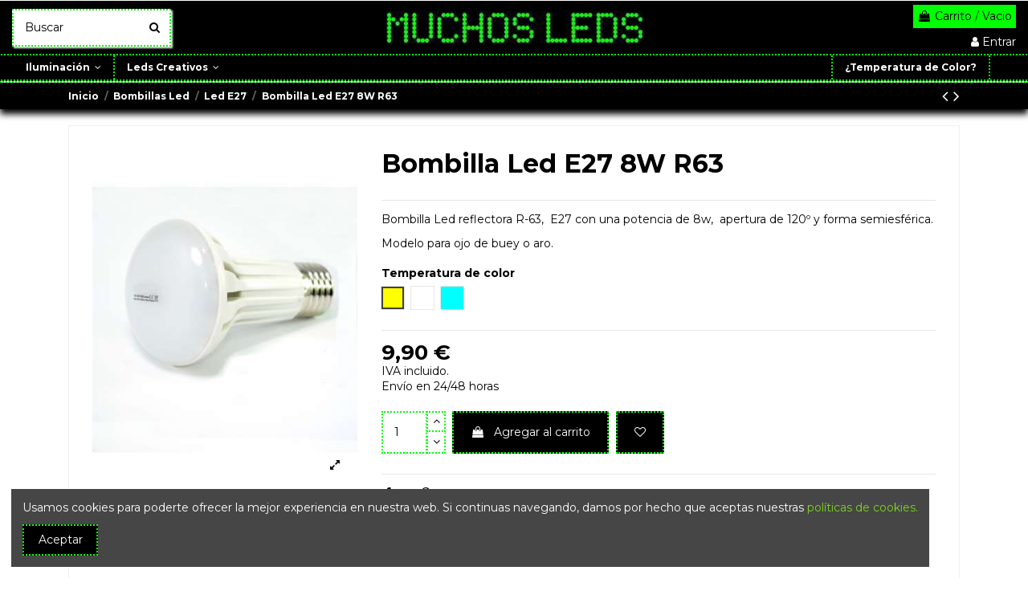

--- FILE ---
content_type: text/html; charset=utf-8
request_url: https://muchosleds.com/es/e27/19-606-bombilla-led-e27-8w-r63-luz-.html
body_size: 166598
content:
<!doctype html>
<html lang="es">

<head>
    
        
  <meta charset="utf-8">


  <meta http-equiv="x-ua-compatible" content="ie=edge">



  <script async src="https://www.googletagmanager.com/gtag/js?id=UA-39927466-1"></script>
<script>
  
  window.dataLayer = window.dataLayer || [];
  function gtag(){dataLayer.push(arguments);}
  gtag('js', new Date());

  gtag('config', 'UA-39927466-1');
  
</script>
  


  
  



  <title>Bombilla Led E27 8W R63</title>
  
    
  
  
    
  
  <meta name="description" content="Bombilla Led E27 8W en formato reflectora R63  ">
  <meta name="keywords" content="led,8w,e27,r63bajo consumo,incandescente,blanco frío,blanco cálido,reflectora">
    
      <link rel="canonical" href="https://muchosleds.com/es/e27/19-bombilla-led-e27-8w-r63-luz-.html">
    

  
          <link rel="alternate" href="https://muchosleds.com/es/e27/19-bombilla-led-e27-8w-r63-luz-.html" hreflang="es-es">
            <link rel="alternate" href="https://muchosleds.com/es/e27/19-bombilla-led-e27-8w-r63-luz-.html" hreflang="x-default">
                <link rel="alternate" href="https://muchosleds.com/en/e27/19-bombilla-led-e27-8w-r63-luz-.html" hreflang="en-us">
            

  
    <script type="application/ld+json">
  {
    "@context": "https://schema.org",
    "@id": "#store-organization",
    "@type": "Organization",
    "name" : "Muchos Leds",
    "url" : "https://muchosleds.com/es/",
  
      "logo": {
        "@type": "ImageObject",
        "url":"https://muchosleds.com/img/tienda-virtual-logo-1603667331.jpg"
      }
      }
</script>

<script type="application/ld+json">
  {
    "@context": "https://schema.org",
    "@type": "WebPage",
    "isPartOf": {
      "@type": "WebSite",
      "url":  "https://muchosleds.com/es/",
      "name": "Muchos Leds"
    },
    "name": "Bombilla Led E27 8W R63",
    "url":  "https://muchosleds.com/es/e27/19-606-bombilla-led-e27-8w-r63-luz-.html"
  }
</script>


  <script type="application/ld+json">
    {
      "@context": "https://schema.org",
      "@type": "BreadcrumbList",
      "itemListElement": [
                  {
            "@type": "ListItem",
            "position": 1,
            "name": "Inicio",
            "item": "https://muchosleds.com/es/"
          },              {
            "@type": "ListItem",
            "position": 2,
            "name": "Bombillas Led",
            "item": "https://muchosleds.com/es/6-bombillas-led"
          },              {
            "@type": "ListItem",
            "position": 3,
            "name": "Led E27",
            "item": "https://muchosleds.com/es/9-e27"
          },              {
            "@type": "ListItem",
            "position": 4,
            "name": "Bombilla Led E27 8W R63",
            "item": "https://muchosleds.com/es/e27/19-606-bombilla-led-e27-8w-r63-luz-.html#/temperatura_de_color-luz_calida_2800_a_3500_k"
          }          ]
    }
  </script>


  

  
        <script type="application/ld+json">
  {
    "@context": "https://schema.org/",
    "@type": "Product",
    "@id": "#product-snippet-id",
    "name": "Bombilla Led E27 8W R63",
    "description": "Bombilla Led E27 8W en formato reflectora R63  ",
    "category": "Led E27",
    "image" :"https://muchosleds.com/396-home_default/bombilla-led-e27-8w-r63-luz-.jpg",    "sku": "E278WR63L",
    "mpn": "E278WR63L"
        ,
    "brand": {
      "@type": "Brand",
      "name": "Muchos Leds"
    }
            ,
    "weight": {
        "@context": "https://schema.org",
        "@type": "QuantitativeValue",
        "value": "0.100000",
        "unitCode": "kg"
    }
        ,
    "offers": {
      "@type": "Offer",
      "priceCurrency": "EUR",
      "name": "Bombilla Led E27 8W R63",
      "price": "9.9",
      "url": "https://muchosleds.com/es/e27/19-606-bombilla-led-e27-8w-r63-luz-.html#/21-temperatura_de_color-luz_calida_2800_a_3500_k",
      "priceValidUntil": "2026-01-29",
              "image": ["https://muchosleds.com/396-thickbox_default/bombilla-led-e27-8w-r63-luz-.jpg","https://muchosleds.com/74-thickbox_default/bombilla-led-e27-8w-r63-luz-.jpg"],
            "sku": "E278WR63L",
      "mpn": "E278WR63L",
                    "availability": "https://schema.org/InStock",
      "seller": {
        "@type": "Organization",
        "name": "Muchos Leds"
      }
    }
      }
</script>


  
    
  



    <meta property="og:type" content="product">
    <meta property="og:url" content="https://muchosleds.com/es/e27/19-606-bombilla-led-e27-8w-r63-luz-.html">
    <meta property="og:title" content="Bombilla Led E27 8W R63">
    <meta property="og:site_name" content="Muchos Leds">
    <meta property="og:description" content="Bombilla Led E27 8W en formato reflectora R63  ">
            <meta property="og:image" content="https://muchosleds.com/396-thickbox_default/bombilla-led-e27-8w-r63-luz-.jpg">
        <meta property="og:image:width" content="1100">
        <meta property="og:image:height" content="1422">
    




      <meta name="viewport" content="initial-scale=1,user-scalable=no,maximum-scale=1,width=device-width">
  


  <meta name="theme-color" content="#000000">
  <meta name="msapplication-navbutton-color" content="#000000">


  <link rel="icon" type="image/vnd.microsoft.icon" href="https://muchosleds.com/img/favicon.ico?1607453407">
  <link rel="shortcut icon" type="image/x-icon" href="https://muchosleds.com/img/favicon.ico?1607453407">
      <link rel="apple-touch-icon" href="/img/cms/muchos leds Apple touch icon.png">
        <link rel="icon" sizes="192x192" href="/img/cms/muchos leds Android touch icon.png">
  




    <link rel="stylesheet" href="https://muchosleds.com/themes/warehouse/assets/cache/theme-fd5346440.css" type="text/css" media="all">




<link rel="preload" as="font"
      href="/themes/warehouse/assets/css/font-awesome/fonts/fontawesome-webfont.woff?v=4.7.0"
      type="font/woff" crossorigin="anonymous">
<link rel="preload" as="font"
      href="/themes/warehouse/assets/css/font-awesome/fonts/fontawesome-webfont.woff2?v=4.7.0"
      type="font/woff2" crossorigin="anonymous">


<link  rel="preload stylesheet"  as="style" href="/themes/warehouse/assets/css/font-awesome/css/font-awesome-preload.css"
       type="text/css" crossorigin="anonymous">





  

  <script>
        var codwfeeplus_codproductid = "400";
        var codwfeeplus_codproductreference = "COD";
        var codwfeeplus_is17 = true;
        var elementorFrontendConfig = {"isEditMode":"","stretchedSectionContainer":"","instagramToken":"","is_rtl":false,"ajax_csfr_token_url":"https:\/\/muchosleds.com\/es\/module\/iqitelementor\/Actions?process=handleCsfrToken&ajax=1"};
        var iqitTheme = {"rm_sticky":"down","rm_breakpoint":0,"op_preloader":"0","cart_style":"side","cart_confirmation":"open","h_layout":"1","f_fixed":0,"f_layout":"1","h_absolute":"0","h_sticky":"menu","hw_width":"fullwidth","mm_content":"accordion","hm_submenu_width":"default","h_search_type":"full","pl_lazyload":true,"pl_infinity":true,"pl_rollover":false,"pl_crsl_autoplay":false,"pl_slider_ld":4,"pl_slider_d":4,"pl_slider_t":3,"pl_slider_p":2,"pp_thumbs":"bottom","pp_zoom":"modalzoom","pp_image_layout":"carousel","pp_tabs":"tabh","pl_grid_qty":false};
        var iqitcountdown_days = "d.";
        var iqitextendedproduct = {"speed":"70","hook":"modal"};
        var iqitfdc_from = 50;
        var iqitmegamenu = {"sticky":"false","containerSelector":"#wrapper > .container"};
        var iqitreviews = [];
        var iqitwishlist = {"nbProducts":0};
        var poc_ajax_url = "https:\/\/muchosleds.com\/index.php?fc=module&module=pushoncart&controller=productoffers";
        var prestashop = {"cart":{"products":[],"totals":{"total":{"type":"total","label":"Total","amount":0,"value":"0,00\u00a0\u20ac"},"total_including_tax":{"type":"total","label":"Total (IVA incl.)","amount":0,"value":"0,00\u00a0\u20ac"},"total_excluding_tax":{"type":"total","label":"Total (Sin Impuestos.)","amount":0,"value":"0,00\u00a0\u20ac"}},"subtotals":{"products":{"type":"products","label":"Subtotal","amount":0,"value":"0,00\u00a0\u20ac"},"discounts":null,"shipping":{"type":"shipping","label":"Transporte","amount":0,"value":""},"tax":null},"products_count":0,"summary_string":"0 art\u00edculos","vouchers":{"allowed":1,"added":[]},"discounts":[],"minimalPurchase":0,"minimalPurchaseRequired":""},"currency":{"id":1,"name":"Euro","iso_code":"EUR","iso_code_num":"978","sign":"\u20ac"},"customer":{"lastname":null,"firstname":null,"email":null,"birthday":null,"newsletter":null,"newsletter_date_add":null,"optin":null,"website":null,"company":null,"siret":null,"ape":null,"is_logged":false,"gender":{"type":null,"name":null},"addresses":[]},"language":{"name":"Espa\u00f1ol (Spanish)","iso_code":"es","locale":"es-ES","language_code":"es-es","is_rtl":"0","date_format_lite":"d\/m\/Y","date_format_full":"d\/m\/Y H:i:s","id":2},"page":{"title":"","canonical":"https:\/\/muchosleds.com\/es\/e27\/19-bombilla-led-e27-8w-r63-luz-.html","meta":{"title":"Bombilla Led E27 8W R63","description":"Bombilla Led E27 8W en formato reflectora R63  ","keywords":"led,8w,e27,r63bajo consumo,incandescente,blanco fr\u00edo,blanco c\u00e1lido,reflectora","robots":"index"},"page_name":"product","body_classes":{"lang-es":true,"lang-rtl":false,"country-ES":true,"currency-EUR":true,"layout-full-width":true,"page-product":true,"tax-display-enabled":true,"product-id-19":true,"product-Bombilla Led E27 8W R63":true,"product-id-category-9":true,"product-id-manufacturer-0":true,"product-id-supplier-0":true,"product-available-for-order":true},"admin_notifications":[]},"shop":{"name":"Muchos Leds","logo":"https:\/\/muchosleds.com\/img\/tienda-virtual-logo-1603667331.jpg","stores_icon":"https:\/\/muchosleds.com\/img\/logo_stores.png","favicon":"https:\/\/muchosleds.com\/img\/favicon.ico"},"urls":{"base_url":"https:\/\/muchosleds.com\/","current_url":"https:\/\/muchosleds.com\/es\/e27\/19-606-bombilla-led-e27-8w-r63-luz-.html","shop_domain_url":"https:\/\/muchosleds.com","img_ps_url":"https:\/\/muchosleds.com\/img\/","img_cat_url":"https:\/\/muchosleds.com\/img\/c\/","img_lang_url":"https:\/\/muchosleds.com\/img\/l\/","img_prod_url":"https:\/\/muchosleds.com\/img\/p\/","img_manu_url":"https:\/\/muchosleds.com\/img\/m\/","img_sup_url":"https:\/\/muchosleds.com\/img\/su\/","img_ship_url":"https:\/\/muchosleds.com\/img\/s\/","img_store_url":"https:\/\/muchosleds.com\/img\/st\/","img_col_url":"https:\/\/muchosleds.com\/img\/co\/","img_url":"https:\/\/muchosleds.com\/themes\/warehouse\/assets\/img\/","css_url":"https:\/\/muchosleds.com\/themes\/warehouse\/assets\/css\/","js_url":"https:\/\/muchosleds.com\/themes\/warehouse\/assets\/js\/","pic_url":"https:\/\/muchosleds.com\/upload\/","pages":{"address":"https:\/\/muchosleds.com\/es\/direccion","addresses":"https:\/\/muchosleds.com\/es\/direcciones","authentication":"https:\/\/muchosleds.com\/es\/iniciar-sesion","cart":"https:\/\/muchosleds.com\/es\/carrito","category":"https:\/\/muchosleds.com\/es\/index.php?controller=category","cms":"https:\/\/muchosleds.com\/es\/index.php?controller=cms","contact":"https:\/\/muchosleds.com\/es\/contactenos","discount":"https:\/\/muchosleds.com\/es\/descuento","guest_tracking":"https:\/\/muchosleds.com\/es\/seguimiento-pedido-invitado","history":"https:\/\/muchosleds.com\/es\/historial-compra","identity":"https:\/\/muchosleds.com\/es\/datos-personales","index":"https:\/\/muchosleds.com\/es\/","my_account":"https:\/\/muchosleds.com\/es\/mi-cuenta","order_confirmation":"https:\/\/muchosleds.com\/es\/confirmacion-pedido","order_detail":"https:\/\/muchosleds.com\/es\/index.php?controller=order-detail","order_follow":"https:\/\/muchosleds.com\/es\/seguimiento-pedido","order":"https:\/\/muchosleds.com\/es\/pedido","order_return":"https:\/\/muchosleds.com\/es\/index.php?controller=order-return","order_slip":"https:\/\/muchosleds.com\/es\/facturas-abono","pagenotfound":"https:\/\/muchosleds.com\/es\/pagina-no-encontrada","password":"https:\/\/muchosleds.com\/es\/recuperar-contrase\u00f1a","pdf_invoice":"https:\/\/muchosleds.com\/es\/index.php?controller=pdf-invoice","pdf_order_return":"https:\/\/muchosleds.com\/es\/index.php?controller=pdf-order-return","pdf_order_slip":"https:\/\/muchosleds.com\/es\/index.php?controller=pdf-order-slip","prices_drop":"https:\/\/muchosleds.com\/es\/productos-rebajados","product":"https:\/\/muchosleds.com\/es\/index.php?controller=product","search":"https:\/\/muchosleds.com\/es\/busqueda","sitemap":"https:\/\/muchosleds.com\/es\/mapa del sitio","stores":"https:\/\/muchosleds.com\/es\/tiendas","supplier":"https:\/\/muchosleds.com\/es\/proveedor","register":"https:\/\/muchosleds.com\/es\/iniciar-sesion?create_account=1","order_login":"https:\/\/muchosleds.com\/es\/pedido?login=1"},"alternative_langs":{"es-es":"https:\/\/muchosleds.com\/es\/e27\/19-bombilla-led-e27-8w-r63-luz-.html","en-us":"https:\/\/muchosleds.com\/en\/e27\/19-bombilla-led-e27-8w-r63-luz-.html"},"theme_assets":"\/themes\/warehouse\/assets\/","actions":{"logout":"https:\/\/muchosleds.com\/es\/?mylogout="},"no_picture_image":{"bySize":{"small_default":{"url":"https:\/\/muchosleds.com\/img\/p\/es-default-small_default.jpg","width":98,"height":127},"cart_default":{"url":"https:\/\/muchosleds.com\/img\/p\/es-default-cart_default.jpg","width":125,"height":162},"home_default":{"url":"https:\/\/muchosleds.com\/img\/p\/es-default-home_default.jpg","width":236,"height":305},"large_default":{"url":"https:\/\/muchosleds.com\/img\/p\/es-default-large_default.jpg","width":381,"height":492},"medium_default":{"url":"https:\/\/muchosleds.com\/img\/p\/es-default-medium_default.jpg","width":452,"height":584},"thickbox_default":{"url":"https:\/\/muchosleds.com\/img\/p\/es-default-thickbox_default.jpg","width":1100,"height":1422}},"small":{"url":"https:\/\/muchosleds.com\/img\/p\/es-default-small_default.jpg","width":98,"height":127},"medium":{"url":"https:\/\/muchosleds.com\/img\/p\/es-default-large_default.jpg","width":381,"height":492},"large":{"url":"https:\/\/muchosleds.com\/img\/p\/es-default-thickbox_default.jpg","width":1100,"height":1422},"legend":""}},"configuration":{"display_taxes_label":true,"display_prices_tax_incl":true,"is_catalog":false,"show_prices":true,"opt_in":{"partner":false},"quantity_discount":{"type":"discount","label":"Descuento unitario"},"voucher_enabled":1,"return_enabled":1},"field_required":[],"breadcrumb":{"links":[{"title":"Inicio","url":"https:\/\/muchosleds.com\/es\/"},{"title":"Bombillas Led","url":"https:\/\/muchosleds.com\/es\/6-bombillas-led"},{"title":"Led E27","url":"https:\/\/muchosleds.com\/es\/9-e27"},{"title":"Bombilla Led E27 8W R63","url":"https:\/\/muchosleds.com\/es\/e27\/19-606-bombilla-led-e27-8w-r63-luz-.html#\/temperatura_de_color-luz_calida_2800_a_3500_k"}],"count":4},"link":{"protocol_link":"https:\/\/","protocol_content":"https:\/\/"},"time":1768424322,"static_token":"2415fb4d6d86d115a0e53a9c67d14d15","token":"152368c541c1c24a1294451a4134c62c","debug":false};
        var psemailsubscription_subscription = "https:\/\/muchosleds.com\/es\/module\/ps_emailsubscription\/subscription";
      </script>



  
<!-- Facebook Pixel Code -->

	

	<script>
	!function(f,b,e,v,n,t,s){if(f.fbq)return;n=f.fbq=function(){n.callMethod?
	n.callMethod.apply(n,arguments):n.queue.push(arguments)};if(!f._fbq)f._fbq=n;
	n.push=n;n.loaded=!0;n.version='2.0';n.queue=[];t=b.createElement(e);t.async=!0;
	t.src=v;s=b.getElementsByTagName(e)[0];s.parentNode.insertBefore(t,s)}(window,
	document,'script','//connect.facebook.net/en_US/fbevents.js');
	

	fbq('init', '301361594564584');
	fbq('track', "PageView");
	</script>
	<noscript><img height="1" width="1" style="display:none"
	src="https://www.facebook.com/tr?id=301361594564584&ev=PageView&noscript=1"
	/></noscript>


<!-- End Facebook Pixel Code -->  <script async src="https://www.googletagmanager.com/gtag/js?id=UA-39927466-1"></script>
  <script>
    window.dataLayer = window.dataLayer || [];
    function gtag(){dataLayer.push(arguments);}
    gtag('js', new Date());
    gtag(
      'config',
      'UA-39927466-1',
      {
        'debug_mode':false
                              }
    );
  </script>

 <script type="text/javascript">
          document.addEventListener('DOMContentLoaded', function() {
        $('article[data-id-product="146"] a.quick-view').on(
                "click",
                function() {
                    gtag("event", "select_item", {"send_to":"UA-39927466-1","items":{"item_id":146,"item_name":"Tubo Led 10w 60cm ","quantity":1,"price":9.9000000000000003552713678800500929355621337890625,"currency":"EUR","index":0,"item_brand":"","item_category":"t8","item_list_id":"product","item_variant":""}})
                });$('article[data-id-product="296"] a.quick-view').on(
                "click",
                function() {
                    gtag("event", "select_item", {"send_to":"UA-39927466-1","items":{"item_id":296,"item_name":"Lineal led R7S 9W 118mm 360º Tubular Resina Epoxi","quantity":1,"price":16.89999999999999857891452847979962825775146484375,"currency":"EUR","index":1,"item_brand":"","item_category":"r7s","item_list_id":"product","item_variant":""}})
                });$('article[data-id-product="297"] a.quick-view').on(
                "click",
                function() {
                    gtag("event", "select_item", {"send_to":"UA-39927466-1","items":{"item_id":297,"item_name":"Lineal Led R7S 6W 78mm 360º Tubular Resina Epoxi","quantity":1,"price":9.9000000000000003552713678800500929355621337890625,"currency":"EUR","index":2,"item_brand":"","item_category":"r7s","item_list_id":"product","item_variant":""}})
                });$('article[data-id-product="389"] a.quick-view').on(
                "click",
                function() {
                    gtag("event", "select_item", {"send_to":"UA-39927466-1","items":{"item_id":389,"item_name":"F\/A 12V 6A 72W IP67 GLP","quantity":1,"price":29.89999999999999857891452847979962825775146484375,"currency":"EUR","index":3,"item_brand":"","item_category":"fuentes-de-alimentacion-de-exterior","item_list_id":"product","item_variant":""}})
                });$('article[data-id-product="97"] a.quick-view').on(
                "click",
                function() {
                    gtag("event", "select_item", {"send_to":"UA-39927466-1","items":{"item_id":97,"item_name":"Bombilla Led GU10 5W 110º","quantity":1,"price":6.9000000000000003552713678800500929355621337890625,"currency":"EUR","index":4,"item_brand":"V-TAC","item_category":"led-gu10","item_list_id":"product","item_variant":""}})
                });$('article[data-id-product="390"] a.quick-view').on(
                "click",
                function() {
                    gtag("event", "select_item", {"send_to":"UA-39927466-1","items":{"item_id":390,"item_name":"F\/A 24V 3A 72W IP67 GLP","quantity":1,"price":29.89999999999999857891452847979962825775146484375,"currency":"EUR","index":5,"item_brand":"","item_category":"fuentes-de-alimentacion-de-exterior","item_list_id":"product","item_variant":""}})
                });$('article[data-id-product="191"] a.quick-view').on(
                "click",
                function() {
                    gtag("event", "select_item", {"send_to":"UA-39927466-1","items":{"item_id":191,"item_name":"Bombilla Led GU10  6W COB Cerámica 50º","quantity":1,"price":8.9000000000000003552713678800500929355621337890625,"currency":"EUR","index":6,"item_brand":"","item_category":"led-gu10","item_list_id":"product","item_variant":""}})
                });$('article[data-id-product="242"] a.quick-view').on(
                "click",
                function() {
                    gtag("event", "select_item", {"send_to":"UA-39927466-1","items":{"item_id":242,"item_name":"Downlight Ultrafino 3w redondo","quantity":1,"price":4.9000000000000003552713678800500929355621337890625,"currency":"EUR","index":7,"item_brand":"","item_category":"downlights-empotrables","item_list_id":"product","item_variant":""}})
                });
      });
    </script>



    
            <meta property="product:pretax_price:amount" content="8.181818">
        <meta property="product:pretax_price:currency" content="EUR">
        <meta property="product:price:amount" content="9.9">
        <meta property="product:price:currency" content="EUR">
                <meta property="product:weight:value" content="0.100000">
        <meta property="product:weight:units" content="kg">
    
    

    </head>

    <body id="product" class="lang-es country-es currency-eur layout-full-width page-product tax-display-enabled product-id-19 product-bombilla-led-e27-8w-r63 product-id-category-9 product-id-manufacturer-0 product-id-supplier-0 product-available-for-order body-desktop-header-style-w-1       customer-not-logged">


    




    


<main id="main-page-content"  >
    
            

    <header id="header" class="desktop-header-style-w-1">
        
            
  <div class="header-banner">
    
  </div>




            <div class="container">
        <nav class="header-nav">
    
        <div class="row justify-content-between">
            <div class="col col-auto col-md left-nav">
                 <div class="d-inline-block"> 

<ul class="social-links _topbar" itemscope itemtype="https://schema.org/Organization" itemid="#store-organization">
    <li class="facebook"><a itemprop="sameAs" href="https://www.facebook.com/muchosleds" target="_blank" rel="noreferrer noopener"><i class="fa fa-facebook fa-fw" aria-hidden="true"></i></a></li>  <li class="twitter"><a itemprop="sameAs" href="https://www.twitter.com/muchosleds" target="_blank" rel="noreferrer noopener"><i class="fa fa-twitter fa-fw" aria-hidden="true"></i></a></li>      <li class="pinterest"><a itemprop="sameAs" href="https://www.pinterest.es/muchosleds/" target="_blank" rel="noreferrer noopener"><i class="fa fa-pinterest-p fa-fw" aria-hidden="true"></i></a></li>      <li class="linkedin"><a itemprop="sameAs" href="https://es.linkedin.com/company/muchos-leds-s-l-" target="_blank" rel="noreferrer noopener"><i class="fa fa-linkedin fa-fw" aria-hidden="true"></i></a></li></ul>

 </div>                             <div class="block-iqitlinksmanager block-iqitlinksmanager-2 block-links-inline d-inline-block">
            <ul>
                                                            <li>
                            <a
                                    href="https://muchosleds.com/es/content/3-informacion-legal"
                                    title="Información Legal y derecho de desentimiento"                                                                >
                                Información Legal
                            </a>
                        </li>
                                                                                <li>
                            <a
                                    href="https://muchosleds.com/es/content/1-condiciones-de-entrega"
                                    title="Promoción. Ahora envío gratis desde 50€. en España peninsular."                                                                >
                                Condiciones de entrega
                            </a>
                        </li>
                                                                                <li>
                            <a
                                    href="https://muchosleds.com/es/content/5-formas-de-pago"
                                    title="Nuestra web dispone de certificado SSL lo que puede comprobar con el candado situado junto a la URL de las páginas de compra y pago. Esta y otras medidas de seguridad le garantizan una compra segura en nuestra web."                                                                >
                                Formas de Pago
                            </a>
                        </li>
                                                                                <li>
                            <a
                                    href="https://muchosleds.com/es/content/25-cookies"
                                    title="Política sobre el uso de cookies"                                                                >
                                Cookies
                            </a>
                        </li>
                                                                                <li>
                            <a
                                    href="https://muchosleds.com/es/contactenos"
                                    title="Contáctenos"                                                                >
                                Contacte con nosotros
                            </a>
                        </li>
                                                                                <li>
                            <a
                                    href="https://muchosleds.com/es/tiendas"
                                    title="Conoce nuestra tienda física"                                                                >
                                Tienda Física
                            </a>
                        </li>
                                                                                <li>
                            <a
                                    href="https://muchosleds.com/es/direcciones"
                                    title=""                                                                >
                                Direcciones
                            </a>
                        </li>
                                                                                <li>
                            <a
                                    href="https://muchosleds.com/es/iniciar-sesion"
                                    title=""                                                                >
                                Iniciar sesión
                            </a>
                        </li>
                                                                                <li>
                            <a
                                    href="https://muchosleds.com/es/content/6-temperatura-de-color-calido-neutro-frio"
                                    title="¿Qué es la temperatura de color? ¿Que tono es el correcto para cada instalación?. Te ayudamos a decidir."                                                                >
                                Temperatura de color: (Cálido, Neutro, Frío)
                            </a>
                        </li>
                                                </ul>
        </div>
    
            </div>
            <div class="col col-auto center-nav text-center">
                
             </div>
            <div class="col col-auto col-md right-nav text-right">
                

<div id="language_selector" class="d-inline-block">
    <div class="language-selector-wrapper d-inline-block">
        <div class="language-selector dropdown js-dropdown">
            <a class="expand-more" data-toggle="dropdown" data-iso-code="es"><img width="16" height="11" src="https://muchosleds.com/img/l/2.jpg" alt="Español" class="img-fluid lang-flag" /> Español <i class="fa fa-angle-down fa-fw" aria-hidden="true"></i></a>
            <div class="dropdown-menu">
                <ul>
                                            <li  class="current" >
                            <a href="https://muchosleds.com/es/e27/19-bombilla-led-e27-8w-r63-luz-.html" rel="alternate" hreflang="es"
                               class="dropdown-item"><img width="16" height="11" src="https://muchosleds.com/img/l/2.jpg" alt="Español" class="img-fluid lang-flag"  data-iso-code="es"/> Español</a>
                        </li>
                                            <li >
                            <a href="https://muchosleds.com/en/e27/19-bombilla-led-e27-8w-r63-luz-.html" rel="alternate" hreflang="en"
                               class="dropdown-item"><img width="16" height="11" src="https://muchosleds.com/img/l/7.jpg" alt="English" class="img-fluid lang-flag"  data-iso-code="en"/> English</a>
                        </li>
                                    </ul>
            </div>
        </div>
    </div>
</div>
<div class="d-inline-block">
    <a href="//muchosleds.com/es/module/iqitwishlist/view">
        <i class="fa fa-heart-o fa-fw" aria-hidden="true"></i> Wishlist (<span
                id="iqitwishlist-nb"></span>)
    </a>
</div>

             </div>
        </div>

                        </nav>
            </div>
        



<div id="desktop-header" class="desktop-header-style-1">
    
            
<div class="header-top">
    <div id="desktop-header-container" class="container">
        <div class="row align-items-center">
                            <div class="col col-header-left">
                                        <!-- Block search module TOP -->

<!-- Block search module TOP -->
<div id="search_widget" class="search-widget" data-search-controller-url="https://muchosleds.com/es/module/iqitsearch/searchiqit">
    <form method="get" action="https://muchosleds.com/es/module/iqitsearch/searchiqit">
        <div class="input-group">
            <input type="text" name="s" value="" data-all-text="Mostrar todos los resustados"
                   data-blog-text="Mensaje del Blog"
                   data-product-text="Producto"
                   data-brands-text="Marca"
                   autocomplete="off" autocorrect="off" autocapitalize="off" spellcheck="false"
                   placeholder="Buscar" class="form-control form-search-control" />
            <button type="submit" class="search-btn">
                <i class="fa fa-search"></i>
            </button>
        </div>
    </form>
</div>
<!-- /Block search module TOP -->

<!-- /Block search module TOP -->


                    
                </div>
                <div class="col col-header-center text-center">
                    <div id="desktop_logo">
                        
  <a href="https://muchosleds.com/es/">
    <img class="logo img-fluid"
         src="https://muchosleds.com/img/tienda-virtual-logo-1603667331.jpg"
          srcset="/img/cms/muchos leds 400x80 logo@x2.jpg 2x"         alt="Muchos Leds"
         width="319"
         height="40"
    >
  </a>

                    </div>
                    
                </div>
                        <div class="col  col-header-right text-right">
                                    
                                            <div id="ps-shoppingcart-wrapper">
    <div id="ps-shoppingcart"
         class="header-cart-default ps-shoppingcart side-cart">
         <div id="blockcart" class="blockcart cart-preview"
         data-refresh-url="//muchosleds.com/es/module/ps_shoppingcart/ajax">
        <a id="cart-toogle" class="cart-toogle header-btn header-cart-btn" data-toggle="dropdown" data-display="static">
            <i class="fa fa-shopping-bag fa-fw icon" aria-hidden="true"><span class="cart-products-count-btn  d-none">0</span></i>
            <span class="info-wrapper">
            <span class="title">Carrito</span>
            <span class="cart-toggle-details">
            <span class="text-faded cart-separator"> / </span>
                            Vacio
                        </span>
            </span>
        </a>
        <div id="_desktop_blockcart-content" class="dropdown-menu-custom dropdown-menu">
    <div id="blockcart-content" class="blockcart-content" >
        <div class="cart-title">
            <span class="modal-title">Su carrito</span>
            <button type="button" id="js-cart-close" class="close">
                <span>×</span>
            </button>
            <hr>
        </div>
                    <span class="no-items">No hay mas artículos en su carrito</span>
            </div>
</div> </div>




    </div>
</div>

                                        
                
                <div id="user_info">
            <a
                href="https://muchosleds.com/es/mi-cuenta"
                title="Acceda a su cuenta de usuario"
                rel="nofollow"
        ><i class="fa fa-user" aria-hidden="true"></i>
            <span>Entrar</span>
        </a>
    </div>


                
            </div>
            <div class="col-12">
                <div class="row">
                    
                </div>
            </div>
        </div>
    </div>
</div>
<div class="container iqit-megamenu-container"><div id="iqitmegamenu-wrapper" class="iqitmegamenu-wrapper iqitmegamenu-all">
	<div class="container container-iqitmegamenu">
		<div id="iqitmegamenu-horizontal" class="iqitmegamenu  clearfix" role="navigation">

						
			<nav id="cbp-hrmenu" class="cbp-hrmenu cbp-horizontal cbp-hrsub-narrow">
				<ul>
											<li id="cbp-hrmenu-tab-6"
							class="cbp-hrmenu-tab cbp-hrmenu-tab-6  cbp-has-submeu">
							<a href="https://muchosleds.com/es/6-bombillas-led" class="nav-link" 
										>
										

										<span class="cbp-tab-title">
											Iluminación											<i class="fa fa-angle-down cbp-submenu-aindicator"></i></span>
																			</a>
																			<div class="cbp-hrsub col-12">
											<div class="cbp-hrsub-inner">
												<div class="container iqitmegamenu-submenu-container">
													
																																													




<div class="row menu_row menu-element  first_rows menu-element-id-1">
                

                                                




    <div class="col-2 cbp-menu-column cbp-menu-element menu-element-id-2 ">
        <div class="cbp-menu-column-inner">
                        
                
                
                    
                                                    <div class="row cbp-categories-row">
                                                                                                            <div class="col-12">
                                            <div class="cbp-category-link-w"><a href="https://muchosleds.com/es/6-bombillas-led"
                                                                                class="cbp-column-title nav-link cbp-category-title">Bombillas Led</a>
                                                                                                                                                    
    <ul class="cbp-links cbp-category-tree"><li ><div class="cbp-category-link-w"><a href="https://muchosleds.com/es/7-led-gu10">Led GU10</a></div></li><li ><div class="cbp-category-link-w"><a href="https://muchosleds.com/es/9-e27">Led E27</a></div></li><li ><div class="cbp-category-link-w"><a href="https://muchosleds.com/es/10-e14">Led E14</a></div></li><li ><div class="cbp-category-link-w"><a href="https://muchosleds.com/es/37-led-mr11-g4">Led MR11 / G4</a></div></li><li ><div class="cbp-category-link-w"><a href="https://muchosleds.com/es/14-g24">Led G24</a></div></li><li ><div class="cbp-category-link-w"><a href="https://muchosleds.com/es/13-r7s">Led R7S</a></div></li><li ><div class="cbp-category-link-w"><a href="https://muchosleds.com/es/12-g9">Led G9</a></div></li><li ><div class="cbp-category-link-w"><a href="https://muchosleds.com/es/11-led-mr16">Led MR16</a></div></li><li ><div class="cbp-category-link-w"><a href="https://muchosleds.com/es/47-aros-empotrables">Aros empotrables</a></div></li></ul>

                                                                                            </div>
                                        </div>
                                                                                                </div>
                                            
                
            

            
            </div>    </div>
                                    




    <div class="col-2 cbp-menu-column cbp-menu-element menu-element-id-3 ">
        <div class="cbp-menu-column-inner">
                        
                
                
                    
                                                    <div class="row cbp-categories-row">
                                                                                                            <div class="col-12">
                                            <div class="cbp-category-link-w"><a href="https://muchosleds.com/es/15-tubos-led"
                                                                                class="cbp-column-title nav-link cbp-category-title">Tubos Led</a>
                                                                                                                                                    
    <ul class="cbp-links cbp-category-tree"><li ><div class="cbp-category-link-w"><a href="https://muchosleds.com/es/16-t8">Led T8</a></div></li><li ><div class="cbp-category-link-w"><a href="https://muchosleds.com/es/23-regletas-led-t5">Regletas led T5</a></div></li><li ><div class="cbp-category-link-w"><a href="https://muchosleds.com/es/38-pantallas-estancas-led">Pantallas estancas led</a></div></li></ul>

                                                                                            </div>
                                        </div>
                                                                                                </div>
                                            
                
            

            
            </div>    </div>
                                    




    <div class="col-2 cbp-menu-column cbp-menu-element menu-element-id-4 ">
        <div class="cbp-menu-column-inner">
                        
                
                
                    
                                                    <div class="row cbp-categories-row">
                                                                                                            <div class="col-12">
                                            <div class="cbp-category-link-w"><a href="https://muchosleds.com/es/18-downlights"
                                                                                class="cbp-column-title nav-link cbp-category-title">Downlights Led</a>
                                                                                                                                                    
    <ul class="cbp-links cbp-category-tree"><li ><div class="cbp-category-link-w"><a href="https://muchosleds.com/es/24-downlights-empotrables">Empotrables</a></div></li><li ><div class="cbp-category-link-w"><a href="https://muchosleds.com/es/25-downlights-de-superficie">De superficie</a></div></li></ul>

                                                                                            </div>
                                        </div>
                                                                                                </div>
                                            
                
            

            
            </div>    </div>
                                    




    <div class="col-2 cbp-menu-column cbp-menu-element menu-element-id-5 ">
        <div class="cbp-menu-column-inner">
                        
                
                
                    
                                                    <div class="row cbp-categories-row">
                                                                                                            <div class="col-12">
                                            <div class="cbp-category-link-w"><a href="https://muchosleds.com/es/19-tiras-led"
                                                                                class="cbp-column-title nav-link cbp-category-title">Tiras Led</a>
                                                                                                                                                    
    <ul class="cbp-links cbp-category-tree"><li ><div class="cbp-category-link-w"><a href="https://muchosleds.com/es/46-perfileria-para-leds">Perfilería para leds</a></div></li><li ><div class="cbp-category-link-w"><a href="https://muchosleds.com/es/26-tiras-de-led-de-exterior">Tiras de Led de exterior</a></div></li><li ><div class="cbp-category-link-w"><a href="https://muchosleds.com/es/27-tiras-de-led-de-interior">Tiras de led de interior</a></div></li><li ><div class="cbp-category-link-w"><a href="https://muchosleds.com/es/28-accesorios">Accesorios</a></div></li><li ><div class="cbp-category-link-w"><a href="https://muchosleds.com/es/29-controladores">Controladores</a></div></li><li ><div class="cbp-category-link-w"><a href="https://muchosleds.com/es/30-fuentes-de-alimentacion-de-interior">Fuentes de alimentación de Interior</a></div></li><li ><div class="cbp-category-link-w"><a href="https://muchosleds.com/es/39-fuentes-de-alimentacion-de-exterior">Fuentes de alimentación de Exterior</a></div></li><li ><div class="cbp-category-link-w"><a href="https://muchosleds.com/es/45-tiras-de-led-a-230v">Tiras de led a 230V</a></div></li><li ><div class="cbp-category-link-w"><a href="https://muchosleds.com/es/48-tiras-de-led-digitales">Tiras de Led Digitales</a></div></li></ul>

                                                                                            </div>
                                        </div>
                                                                                                </div>
                                            
                
            

            
            </div>    </div>
                                    




    <div class="col-2 cbp-menu-column cbp-menu-element menu-element-id-6 ">
        <div class="cbp-menu-column-inner">
                        
                
                
                    
                                                    <div class="row cbp-categories-row">
                                                                                                            <div class="col-12">
                                            <div class="cbp-category-link-w"><a href="https://muchosleds.com/es/21-focos-led-exterior"
                                                                                class="cbp-column-title nav-link cbp-category-title">Focos Led Exterior</a>
                                                                                                                                            </div>
                                        </div>
                                                                                                </div>
                                            
                
            

            
            </div>    </div>
                                    




    <div class="col-2 cbp-menu-column cbp-menu-element menu-element-id-7 ">
        <div class="cbp-menu-column-inner">
                        
                
                
                    
                                                    <div class="row cbp-categories-row">
                                                                                                            <div class="col-12">
                                            <div class="cbp-category-link-w"><a href="https://muchosleds.com/es/32-varios"
                                                                                class="cbp-column-title nav-link cbp-category-title">Varios</a>
                                                                                                                                                    
    <ul class="cbp-links cbp-category-tree"><li ><div class="cbp-category-link-w"><a href="https://muchosleds.com/es/31-linternas-led">Linternas Led</a></div></li><li ><div class="cbp-category-link-w"><a href="https://muchosleds.com/es/33-casquillos-conversores">Casquillos conversores</a></div></li><li ><div class="cbp-category-link-w"><a href="https://muchosleds.com/es/34-casquillos">Casquillos</a></div></li><li ><div class="cbp-category-link-w"><a href="https://muchosleds.com/es/35-dispositivos-varios">Dispositivos varios</a></div></li></ul>

                                                                                            </div>
                                        </div>
                                                                                                </div>
                                            
                
            

            
            </div>    </div>
                            
                </div>
																													
																									</div>
											</div>
										</div>
																</li>
												<li id="cbp-hrmenu-tab-9"
							class="cbp-hrmenu-tab cbp-hrmenu-tab-9  cbp-has-submeu">
							<a href="https://muchosleds.com/es/40-leds-creativos" class="nav-link" 
										>
										

										<span class="cbp-tab-title">
											Leds Creativos											<i class="fa fa-angle-down cbp-submenu-aindicator"></i></span>
																			</a>
																			<div class="cbp-hrsub col-12">
											<div class="cbp-hrsub-inner">
												<div class="container iqitmegamenu-submenu-container">
													
																																													




<div class="row menu_row menu-element  first_rows menu-element-id-1">
                

                                                




    <div class="col-2 cbp-menu-column cbp-menu-element menu-element-id-2 ">
        <div class="cbp-menu-column-inner">
                        
                
                
                    
                                                    <div class="row cbp-categories-row">
                                                                                                            <div class="col-12">
                                            <div class="cbp-category-link-w"><a href="https://muchosleds.com/es/49-alambre-guirnaldas-etc"
                                                                                class="cbp-column-title nav-link cbp-category-title">Alambre, guirnaldas, etc</a>
                                                                                                                                            </div>
                                        </div>
                                                                                                </div>
                                            
                
            

            
            </div>    </div>
                                    




    <div class="col-2 cbp-menu-column cbp-menu-element menu-element-id-9 ">
        <div class="cbp-menu-column-inner">
                        
                
                
                    
                                                    <div class="row cbp-categories-row">
                                                                                                            <div class="col-12">
                                            <div class="cbp-category-link-w"><a href="https://muchosleds.com/es/43-baterias-y-cargadores"
                                                                                class="cbp-column-title nav-link cbp-category-title">Baterías y cargadores</a>
                                                                                                                                            </div>
                                        </div>
                                                                                                </div>
                                            
                
            

            
            </div>    </div>
                                    




    <div class="col-2 cbp-menu-column cbp-menu-element menu-element-id-10 ">
        <div class="cbp-menu-column-inner">
                        
                
                
                    
                                                    <div class="row cbp-categories-row">
                                                                                                            <div class="col-12">
                                            <div class="cbp-category-link-w"><a href="https://muchosleds.com/es/42-controladores-digitales"
                                                                                class="cbp-column-title nav-link cbp-category-title">Controladores Digitales</a>
                                                                                                                                            </div>
                                        </div>
                                                                                                </div>
                                            
                
            

            
            </div>    </div>
                                    




    <div class="col-2 cbp-menu-column cbp-menu-element menu-element-id-11 ">
        <div class="cbp-menu-column-inner">
                        
                
                
                    
                                                    <div class="row cbp-categories-row">
                                                                                                            <div class="col-12">
                                            <div class="cbp-category-link-w"><a href="https://muchosleds.com/es/41-leds-digitales-5v"
                                                                                class="cbp-column-title nav-link cbp-category-title">Leds Digitales 5V</a>
                                                                                                                                            </div>
                                        </div>
                                                                                                </div>
                                            
                
            

            
            </div>    </div>
                            
                </div>
																													
																									</div>
											</div>
										</div>
																</li>
												<li id="cbp-hrmenu-tab-12"
							class="cbp-hrmenu-tab cbp-hrmenu-tab-12 pull-right cbp-pulled-right ">
							<a role="button" class="cbp-empty-mlink nav-link">
									

										<span class="cbp-tab-title">
											    </span>
																			</a>
																</li>
												<li id="cbp-hrmenu-tab-11"
							class="cbp-hrmenu-tab cbp-hrmenu-tab-11 pull-right cbp-pulled-right ">
							<a href="https://muchosleds.com/es/content/6-temperatura-de-color-calido-neutro-frio" class="nav-link" 
										>
										

										<span class="cbp-tab-title">
											¿Temperatura de Color?</span>
																			</a>
																</li>
											</ul>
				</nav>
			</div>
		</div>
		<div id="sticky-cart-wrapper"></div>
	</div>

		<div id="_desktop_iqitmegamenu-mobile">
		<div id="iqitmegamenu-mobile"
			class="mobile-menu js-mobile-menu  d-flex flex-column">

			<div class="mm-panel__header  mobile-menu__header-wrapper px-2 py-2">
				<div class="mobile-menu__header js-mobile-menu__header">

					<button type="button" class="mobile-menu__back-btn js-mobile-menu__back-btn btn">
						<span aria-hidden="true" class="fa fa-angle-left  align-middle mr-4"></span>
						<span class="mobile-menu__title js-mobile-menu__title paragraph-p1 align-middle"></span>
					</button>
					
				</div>
				<button type="button" class="btn btn-icon mobile-menu__close js-mobile-menu__close" aria-label="Close"
					data-toggle="dropdown">
					<span aria-hidden="true" class="fa fa-times"></span>
				</button>
			</div>

			<div class="position-relative mobile-menu__content flex-grow-1 mx-c16 my-c24 ">
				<ul
					class=" w-100  m-0 mm-panel__scroller mobile-menu__scroller px-4 py-4">
					<li class="mobile-menu__above-content"></li>
													



			
	<li class="mobile-menu__tab  d-flex flex-wrap js-mobile-menu__tab"><a  href="https://muchosleds.com/es/"  class="flex-fill mobile-menu__link ">Inicio</a></li><li class="mobile-menu__tab  d-flex flex-wrap js-mobile-menu__tab"><a  href="https://muchosleds.com/es/6-bombillas-led"  class="flex-fill mobile-menu__link js-mobile-menu__link-accordion--has-submenu  ">Bombillas Led</a><span class="mobile-menu__arrow js-mobile-menu__link-accordion--has-submenu"><i class="fa fa-angle-down mobile-menu__expand-icon" aria-hidden="true"></i><i class="fa fa-angle-up mobile-menu__close-icon" aria-hidden="true"></i></span><div class="mobile-menu__tab-row-break"></div>
	<ul class="mobile-menu__submenu  mobile-menu__submenu--accordion js-mobile-menu__submenu"><li class="mobile-menu__tab  d-flex flex-wrap js-mobile-menu__tab"><a  href="https://muchosleds.com/es/7-led-gu10"  class="flex-fill mobile-menu__link ">Led GU10</a></li><li class="mobile-menu__tab  d-flex flex-wrap js-mobile-menu__tab"><a  href="https://muchosleds.com/es/9-e27"  class="flex-fill mobile-menu__link ">Led E27</a></li><li class="mobile-menu__tab  d-flex flex-wrap js-mobile-menu__tab"><a  href="https://muchosleds.com/es/10-e14"  class="flex-fill mobile-menu__link ">Led E14</a></li><li class="mobile-menu__tab  d-flex flex-wrap js-mobile-menu__tab"><a  href="https://muchosleds.com/es/37-led-mr11-g4"  class="flex-fill mobile-menu__link ">Led MR11 / G4</a></li><li class="mobile-menu__tab  d-flex flex-wrap js-mobile-menu__tab"><a  href="https://muchosleds.com/es/14-g24"  class="flex-fill mobile-menu__link ">Led G24</a></li><li class="mobile-menu__tab  d-flex flex-wrap js-mobile-menu__tab"><a  href="https://muchosleds.com/es/13-r7s"  class="flex-fill mobile-menu__link ">Led R7S</a></li><li class="mobile-menu__tab  d-flex flex-wrap js-mobile-menu__tab"><a  href="https://muchosleds.com/es/12-g9"  class="flex-fill mobile-menu__link ">Led G9</a></li><li class="mobile-menu__tab  d-flex flex-wrap js-mobile-menu__tab"><a  href="https://muchosleds.com/es/11-led-mr16"  class="flex-fill mobile-menu__link ">Led MR16</a></li><li class="mobile-menu__tab  d-flex flex-wrap js-mobile-menu__tab"><a  href="https://muchosleds.com/es/47-aros-empotrables"  class="flex-fill mobile-menu__link ">Aros empotrables</a></li></ul>	</li><li class="mobile-menu__tab  d-flex flex-wrap js-mobile-menu__tab"><a  href="https://muchosleds.com/es/15-tubos-led"  class="flex-fill mobile-menu__link js-mobile-menu__link-accordion--has-submenu  ">Tubos Led</a><span class="mobile-menu__arrow js-mobile-menu__link-accordion--has-submenu"><i class="fa fa-angle-down mobile-menu__expand-icon" aria-hidden="true"></i><i class="fa fa-angle-up mobile-menu__close-icon" aria-hidden="true"></i></span><div class="mobile-menu__tab-row-break"></div>
	<ul class="mobile-menu__submenu  mobile-menu__submenu--accordion js-mobile-menu__submenu"><li class="mobile-menu__tab  d-flex flex-wrap js-mobile-menu__tab"><a  href="https://muchosleds.com/es/16-t8"  class="flex-fill mobile-menu__link ">Led T8</a></li><li class="mobile-menu__tab  d-flex flex-wrap js-mobile-menu__tab"><a  href="https://muchosleds.com/es/23-regletas-led-t5"  class="flex-fill mobile-menu__link ">Regletas led T5</a></li><li class="mobile-menu__tab  d-flex flex-wrap js-mobile-menu__tab"><a  href="https://muchosleds.com/es/38-pantallas-estancas-led"  class="flex-fill mobile-menu__link ">Pantallas estancas led</a></li></ul>	</li><li class="mobile-menu__tab  d-flex flex-wrap js-mobile-menu__tab"><a  href="https://muchosleds.com/es/18-downlights"  class="flex-fill mobile-menu__link js-mobile-menu__link-accordion--has-submenu  ">Downlights Led</a><span class="mobile-menu__arrow js-mobile-menu__link-accordion--has-submenu"><i class="fa fa-angle-down mobile-menu__expand-icon" aria-hidden="true"></i><i class="fa fa-angle-up mobile-menu__close-icon" aria-hidden="true"></i></span><div class="mobile-menu__tab-row-break"></div>
	<ul class="mobile-menu__submenu  mobile-menu__submenu--accordion js-mobile-menu__submenu"><li class="mobile-menu__tab  d-flex flex-wrap js-mobile-menu__tab"><a  href="https://muchosleds.com/es/24-downlights-empotrables"  class="flex-fill mobile-menu__link ">Empotrables</a></li><li class="mobile-menu__tab  d-flex flex-wrap js-mobile-menu__tab"><a  href="https://muchosleds.com/es/25-downlights-de-superficie"  class="flex-fill mobile-menu__link ">De superficie</a></li></ul>	</li><li class="mobile-menu__tab  d-flex flex-wrap js-mobile-menu__tab"><a  href="https://muchosleds.com/es/19-tiras-led"  class="flex-fill mobile-menu__link js-mobile-menu__link-accordion--has-submenu  ">Tiras Led</a><span class="mobile-menu__arrow js-mobile-menu__link-accordion--has-submenu"><i class="fa fa-angle-down mobile-menu__expand-icon" aria-hidden="true"></i><i class="fa fa-angle-up mobile-menu__close-icon" aria-hidden="true"></i></span><div class="mobile-menu__tab-row-break"></div>
	<ul class="mobile-menu__submenu  mobile-menu__submenu--accordion js-mobile-menu__submenu"><li class="mobile-menu__tab  d-flex flex-wrap js-mobile-menu__tab"><a  href="https://muchosleds.com/es/46-perfileria-para-leds"  class="flex-fill mobile-menu__link ">Perfilería para leds</a></li><li class="mobile-menu__tab  d-flex flex-wrap js-mobile-menu__tab"><a  href="https://muchosleds.com/es/26-tiras-de-led-de-exterior"  class="flex-fill mobile-menu__link ">Tiras de Led de exterior</a></li><li class="mobile-menu__tab  d-flex flex-wrap js-mobile-menu__tab"><a  href="https://muchosleds.com/es/27-tiras-de-led-de-interior"  class="flex-fill mobile-menu__link ">Tiras de led de interior</a></li><li class="mobile-menu__tab  d-flex flex-wrap js-mobile-menu__tab"><a  href="https://muchosleds.com/es/28-accesorios"  class="flex-fill mobile-menu__link ">Accesorios</a></li><li class="mobile-menu__tab  d-flex flex-wrap js-mobile-menu__tab"><a  href="https://muchosleds.com/es/29-controladores"  class="flex-fill mobile-menu__link ">Controladores</a></li><li class="mobile-menu__tab  d-flex flex-wrap js-mobile-menu__tab"><a  href="https://muchosleds.com/es/30-fuentes-de-alimentacion-de-interior"  class="flex-fill mobile-menu__link ">Fuentes de alimentación de Interior</a></li><li class="mobile-menu__tab  d-flex flex-wrap js-mobile-menu__tab"><a  href="https://muchosleds.com/es/39-fuentes-de-alimentacion-de-exterior"  class="flex-fill mobile-menu__link ">Fuentes de alimentación de Exterior</a></li><li class="mobile-menu__tab  d-flex flex-wrap js-mobile-menu__tab"><a  href="https://muchosleds.com/es/45-tiras-de-led-a-230v"  class="flex-fill mobile-menu__link ">Tiras de led a 230V</a></li><li class="mobile-menu__tab  d-flex flex-wrap js-mobile-menu__tab"><a  href="https://muchosleds.com/es/48-tiras-de-led-digitales"  class="flex-fill mobile-menu__link ">Tiras de Led Digitales</a></li></ul>	</li><li class="mobile-menu__tab  d-flex flex-wrap js-mobile-menu__tab"><a  href="https://muchosleds.com/es/21-focos-led-exterior"  class="flex-fill mobile-menu__link ">Focos Led Exterior</a></li><li class="mobile-menu__tab  d-flex flex-wrap js-mobile-menu__tab"><a  href="https://muchosleds.com/es/32-varios"  class="flex-fill mobile-menu__link js-mobile-menu__link-accordion--has-submenu  ">Varios</a><span class="mobile-menu__arrow js-mobile-menu__link-accordion--has-submenu"><i class="fa fa-angle-down mobile-menu__expand-icon" aria-hidden="true"></i><i class="fa fa-angle-up mobile-menu__close-icon" aria-hidden="true"></i></span><div class="mobile-menu__tab-row-break"></div>
	<ul class="mobile-menu__submenu  mobile-menu__submenu--accordion js-mobile-menu__submenu"><li class="mobile-menu__tab  d-flex flex-wrap js-mobile-menu__tab"><a  href="https://muchosleds.com/es/31-linternas-led"  class="flex-fill mobile-menu__link ">Linternas Led</a></li><li class="mobile-menu__tab  d-flex flex-wrap js-mobile-menu__tab"><a  href="https://muchosleds.com/es/33-casquillos-conversores"  class="flex-fill mobile-menu__link ">Casquillos conversores</a></li><li class="mobile-menu__tab  d-flex flex-wrap js-mobile-menu__tab"><a  href="https://muchosleds.com/es/34-casquillos"  class="flex-fill mobile-menu__link ">Casquillos</a></li><li class="mobile-menu__tab  d-flex flex-wrap js-mobile-menu__tab"><a  href="https://muchosleds.com/es/35-dispositivos-varios"  class="flex-fill mobile-menu__link ">Dispositivos varios</a></li></ul>	</li><li class="mobile-menu__tab  d-flex flex-wrap js-mobile-menu__tab"><a  href="https://muchosleds.com/es/40-leds-creativos"  class="flex-fill mobile-menu__link js-mobile-menu__link-accordion--has-submenu  ">Leds Creativos</a><span class="mobile-menu__arrow js-mobile-menu__link-accordion--has-submenu"><i class="fa fa-angle-down mobile-menu__expand-icon" aria-hidden="true"></i><i class="fa fa-angle-up mobile-menu__close-icon" aria-hidden="true"></i></span><div class="mobile-menu__tab-row-break"></div>
	<ul class="mobile-menu__submenu  mobile-menu__submenu--accordion js-mobile-menu__submenu"><li class="mobile-menu__tab  d-flex flex-wrap js-mobile-menu__tab"><a  href="https://muchosleds.com/es/41-leds-digitales-5v"  class="flex-fill mobile-menu__link ">Leds Digitales 5V</a></li><li class="mobile-menu__tab  d-flex flex-wrap js-mobile-menu__tab"><a  href="https://muchosleds.com/es/42-controladores-digitales"  class="flex-fill mobile-menu__link ">Controladores Digitales</a></li><li class="mobile-menu__tab  d-flex flex-wrap js-mobile-menu__tab"><a  href="https://muchosleds.com/es/43-baterias-y-cargadores"  class="flex-fill mobile-menu__link ">Baterías y cargadores</a></li><li class="mobile-menu__tab  d-flex flex-wrap js-mobile-menu__tab"><a  href="https://muchosleds.com/es/49-alambre-guirnaldas-etc"  class="flex-fill mobile-menu__link ">Alambre, guirnaldas, etc</a></li></ul>	</li>	
												<li class="mobile-menu__below-content"> </li>
				</ul>
			</div>

			<div class="js-top-menu-bottom mobile-menu__footer justify-content-between px-4 py-4">
				

			<div class="d-flex align-items-start mobile-menu__language-currency js-mobile-menu__language-currency">

			
									


<div class="mobile-menu__language-selector d-inline-block mr-4">
    Español
    <div class="mobile-menu__language-currency-dropdown">
        <ul>
                                                   
                <li class="my-3">
                    <a href="https://muchosleds.com/en/2-inicio" rel="alternate" class="text-reset"
                        hreflang="en">
                            English
                    </a>
                </li>
                                    </ul>
    </div>
</div>							

			
									

<div class="mobile-menu__currency-selector d-inline-block">
    EUR     €    <div class="mobile-menu__language-currency-dropdown">
        <ul>
                                                </ul>
    </div>
</div>							

			</div>


			<div class="mobile-menu__user">
			<a href="https://muchosleds.com/es/mi-cuenta" class="text-reset"><i class="fa fa-user" aria-hidden="true"></i>
				
									Entrar
								
			</a>
			</div>


			</div>
		</div>
	</div></div>


    </div>



    <div id="mobile-header" class="mobile-header-style-1">
                    <div id="mobile-header-sticky">
    <div class="container">
        <div class="mobile-main-bar">
            <div class="row no-gutters align-items-center row-mobile-header">
                <div class="col col-auto col-mobile-btn col-mobile-btn-menu col-mobile-menu-dropdown js-col-mobile-menu-dropdown">
                    <a class="m-nav-btn js-m-nav-btn-menu" data-toggle="dropdown" data-display="static"><i class="fa fa-bars" aria-hidden="true"></i>
                        <span>Menú</span></a>
                    <div id="mobile_menu_click_overlay"></div>
                    <div id="_mobile_iqitmegamenu-mobile" class="dropdown-menu-custom dropdown-menu"></div>
                </div>
                <div id="mobile-btn-search" class="col col-auto col-mobile-btn col-mobile-btn-search">
                    <a class="m-nav-btn" data-toggle="dropdown" data-display="static"><i class="fa fa-search" aria-hidden="true"></i>
                        <span>Buscar</span></a>
                    <div id="search-widget-mobile" class="dropdown-content dropdown-menu dropdown-mobile search-widget">
                        
                                                    
<!-- Block search module TOP -->
<form method="get" action="https://muchosleds.com/es/module/iqitsearch/searchiqit">
    <div class="input-group">
        <input type="text" name="s" value=""
               placeholder="Buscar"
               data-all-text="Mostrar todos los resultados"
               data-blog-text="Mensaje del Blog"
               data-product-text="Producto"
               data-brands-text="Marca"
               autocomplete="off" autocorrect="off" autocapitalize="off" spellcheck="false"
               class="form-control form-search-control">
        <button type="submit" class="search-btn">
            <i class="fa fa-search"></i>
        </button>
    </div>
</form>
<!-- /Block search module TOP -->

                                                
                    </div>
                </div>
                <div class="col col-mobile-logo text-center">
                    
  <a href="https://muchosleds.com/es/">
    <img class="logo img-fluid"
         src="https://muchosleds.com/img/tienda-virtual-logo-1603667331.jpg"
          srcset="/img/cms/muchos leds 400x80 logo@x2.jpg 2x"         alt="Muchos Leds"
         width="319"
         height="40"
    >
  </a>

                </div>
                <div class="col col-auto col-mobile-btn col-mobile-btn-account">
                    <a href="https://muchosleds.com/es/mi-cuenta" class="m-nav-btn"><i class="fa fa-user" aria-hidden="true"></i>
                        <span>
                            
                                                            Entrar
                                                        
                        </span></a>
                </div>
                
                                <div class="col col-auto col-mobile-btn col-mobile-btn-cart ps-shoppingcart side-cart">
                    <div id="mobile-cart-wrapper">
                    <a id="mobile-cart-toogle"  class="m-nav-btn" data-toggle="dropdown" data-display="static"><i class="fa fa-shopping-bag mobile-bag-icon" aria-hidden="true"><span id="mobile-cart-products-count" class="cart-products-count cart-products-count-btn">
                                
                                                                    0
                                                                
                            </span></i>
                        <span>Carrito</span></a>
                    <div id="_mobile_blockcart-content" class="dropdown-menu-custom dropdown-menu"></div>
                    </div>
                </div>
                            </div>
        </div>
    </div>
</div>            </div>



        
    </header>
    

    <section id="wrapper">
        
        

<nav data-depth="4" class="breadcrumb">
            <div class="container">
                <div class="row align-items-center">
                <div class="col">
                    <ol>
                        
                            


                                 
                                                                            <li>
                                            <a href="https://muchosleds.com/es/"><span>Inicio</span></a>
                                        </li>
                                                                    

                            


                                 
                                                                            <li>
                                            <a href="https://muchosleds.com/es/6-bombillas-led"><span>Bombillas Led</span></a>
                                        </li>
                                                                    

                            


                                 
                                                                            <li>
                                            <a href="https://muchosleds.com/es/9-e27"><span>Led E27</span></a>
                                        </li>
                                                                    

                            


                                 
                                                                            <li>
                                            <span>Bombilla Led E27 8W R63</span>
                                        </li>
                                                                    

                                                    
                    </ol>
                </div>
                <div class="col col-auto"> <div id="iqitproductsnav">
            <a href="https://muchosleds.com/es/e27/272-425-bombilla-led-e27-6w-g45-mini-bola.html#/temperatura_de_color-luz_calida_2800_a_3500_k" title="Producto anterior">
           <i class="fa fa-angle-left" aria-hidden="true"></i>        </a>
                <a href="https://muchosleds.com/es/e27/251-403-bombilla-led-e27-7-w-cristal.html#/temperatura_de_color-luz_fria_5000_a_6500_k" title="Siguiente producto">
             <i class="fa fa-angle-right" aria-hidden="true"></i>        </a>
    </div>


</div>
            </div>
                    </div>
        </nav>


        <div id="inner-wrapper" class="container">
            
            
                
   <aside id="notifications">
        
        
        
      
  </aside>
              

            

                
    <div id="content-wrapper" class="js-content-wrapper">
        
        
    <section id="main">
        <div id="product-preloader"><i class="fa fa-circle-o-notch fa-spin"></i></div>
        <div id="main-product-wrapper" class="product-container js-product-container">
        <meta content="https://muchosleds.com/es/e27/19-606-bombilla-led-e27-8w-r63-luz-.html#/21-temperatura_de_color-luz_calida_2800_a_3500_k">


        <div class="row product-info-row">
            <div class="col-md-4 col-product-image">
                
                        

                            
                                    <div class="images-container js-images-container images-container-bottom">
                    
    <div class="product-cover">

        

    <ul class="product-flags js-product-flags">
            </ul>

        <div id="product-images-large" class="product-images-large swiper-container">
            <div class="swiper-wrapper">
            
                                                            <div class="product-lmage-large swiper-slide  js-thumb-selected">
                            <div class="easyzoom easyzoom-product">
                                <a href="https://muchosleds.com/396-thickbox_default/bombilla-led-e27-8w-r63-luz-.jpg" class="js-easyzoom-trigger" rel="nofollow"></a>
                            </div>
                            <a class="expander" data-toggle="modal" data-target="#product-modal"><span><i class="fa fa-expand" aria-hidden="true"></i></span></a>                            <img
                                    data-src="https://muchosleds.com/396-large_default/bombilla-led-e27-8w-r63-luz-.jpg"
                                    data-image-large-src="https://muchosleds.com/396-thickbox_default/bombilla-led-e27-8w-r63-luz-.jpg"
                                    alt="Bombilla Led E27 8W R63"
                                    content="https://muchosleds.com/396-large_default/bombilla-led-e27-8w-r63-luz-.jpg"
                                    width="381"
                                    height="492"
                                    src="data:image/svg+xml,%3Csvg xmlns='http://www.w3.org/2000/svg' viewBox='0 0 381 492'%3E%3C/svg%3E"
                                    class="img-fluid swiper-lazy"
                            >
                        </div>
                                            <div class="product-lmage-large swiper-slide ">
                            <div class="easyzoom easyzoom-product">
                                <a href="https://muchosleds.com/74-thickbox_default/bombilla-led-e27-8w-r63-luz-.jpg" class="js-easyzoom-trigger" rel="nofollow"></a>
                            </div>
                            <a class="expander" data-toggle="modal" data-target="#product-modal"><span><i class="fa fa-expand" aria-hidden="true"></i></span></a>                            <img
                                    data-src="https://muchosleds.com/74-large_default/bombilla-led-e27-8w-r63-luz-.jpg"
                                    data-image-large-src="https://muchosleds.com/74-thickbox_default/bombilla-led-e27-8w-r63-luz-.jpg"
                                    alt="Bombilla Led E27 8W R63"
                                    content="https://muchosleds.com/74-large_default/bombilla-led-e27-8w-r63-luz-.jpg"
                                    width="381"
                                    height="492"
                                    src="data:image/svg+xml,%3Csvg xmlns='http://www.w3.org/2000/svg' viewBox='0 0 381 492'%3E%3C/svg%3E"
                                    class="img-fluid swiper-lazy"
                            >
                        </div>
                                                    
            </div>
            <div class="swiper-button-prev swiper-button-inner-prev swiper-button-arrow"></div>
            <div class="swiper-button-next swiper-button-inner-next swiper-button-arrow"></div>
        </div>
    </div>


            

        <div class="js-qv-mask mask">
        <div id="product-images-thumbs" class="product-images js-qv-product-images swiper-container swiper-cls-fix desktop-swiper-cls-fix-5 swiper-cls-row-fix-1 tablet-swiper-cls-fix-5 mobile-swiper-cls-fix-5 ">
            <div class="swiper-wrapper">
            
                           <div class="swiper-slide"> <div class="thumb-container js-thumb-container">
                    <img
                            class="thumb js-thumb  selected js-thumb-selected  img-fluid swiper-lazy"
                            data-image-medium-src="https://muchosleds.com/396-medium_default/bombilla-led-e27-8w-r63-luz-.jpg"
                            data-image-large-src="https://muchosleds.com/396-thickbox_default/bombilla-led-e27-8w-r63-luz-.jpg"
                            src="data:image/svg+xml,%3Csvg xmlns='http://www.w3.org/2000/svg' viewBox='0 0 452 584'%3E%3C/svg%3E"
                            data-src="https://muchosleds.com/396-medium_default/bombilla-led-e27-8w-r63-luz-.jpg"
                                                            alt="Bombilla Led E27 8W R63"
                                                        title=""
                            width="452"
                            height="584"
                    >
                </div> </div>
                           <div class="swiper-slide"> <div class="thumb-container js-thumb-container">
                    <img
                            class="thumb js-thumb   img-fluid swiper-lazy"
                            data-image-medium-src="https://muchosleds.com/74-medium_default/bombilla-led-e27-8w-r63-luz-.jpg"
                            data-image-large-src="https://muchosleds.com/74-thickbox_default/bombilla-led-e27-8w-r63-luz-.jpg"
                            src="data:image/svg+xml,%3Csvg xmlns='http://www.w3.org/2000/svg' viewBox='0 0 452 584'%3E%3C/svg%3E"
                            data-src="https://muchosleds.com/74-medium_default/bombilla-led-e27-8w-r63-luz-.jpg"
                                                            alt="Bombilla Led E27 8W R63"
                                                        title=""
                            width="452"
                            height="584"
                    >
                </div> </div>
                        
            </div>
            <div class="swiper-button-prev swiper-button-inner-prev swiper-button-arrow"></div>
            <div class="swiper-button-next swiper-button-inner-next swiper-button-arrow"></div>
        </div>
    </div>
    
            </div>




                            

                            
                                <div class="after-cover-tumbnails text-center">    









</div>
                            

                            
                                <div class="after-cover-tumbnails2 mt-4"></div>
                            
                        
                
            </div>

            <div class="col-md-8 col-product-info">
                <div id="col-product-info">
                
                    <div class="product_header_container clearfix">

                        
                                                                                                                

                        
                        <h1 class="h1 page-title"><span>Bombilla Led E27 8W R63</span></h1>
                    
                        
                                                                                                                                            

                        
                            



                        

                                            </div>
                

                <div class="product-information">
                    
                        <div id="product-description-short-19"
                              class="rte-content product-description"><p>Bombilla Led reflectora R-63,  E27 con una potencia de 8w,  apertura de 120º y forma semiesférica.</p>
<p>Modelo para ojo de buey o aro.</p></div>
                    

                    
                    <div class="product-actions js-product-actions">
                        
                            <form action="https://muchosleds.com/es/carrito" method="post" id="add-to-cart-or-refresh">
                                <input type="hidden" name="token" value="2415fb4d6d86d115a0e53a9c67d14d15">
                                <input type="hidden" name="id_product" value="19"
                                       id="product_page_product_id">
                                <input type="hidden" name="id_customization" value="0" id="product_customization_id" class="js-product-customization-id">

                                
                                    
                                    <div class="product-variants js-product-variants">

                    <div class="clearfix product-variants-item product-variants-item-5">
            <span class="form-control-label">Temperatura de color</span>
                            <ul id="group_5">
                                            <li class="float-left input-container " data-toggle="tooltip" data-animation="false" data-placement="top"  data-container= ".product-variants" title="Luz cálida (2800º a 3500º K)">
                            <input class="input-color" type="radio" data-product-attribute="5"
                                   name="group[5]"
                                   value="21" checked="checked">
                            <span
                                                                            class="color" style="background-color: #ffff00"
                                                                ><span class="attribute-name sr-only">Luz cálida (2800º a 3500º K)</span></span>
                        </li>
                                            <li class="float-left input-container " data-toggle="tooltip" data-animation="false" data-placement="top"  data-container= ".product-variants" title="Luz neutra (3800º a 4500ºK)">
                            <input class="input-color" type="radio" data-product-attribute="5"
                                   name="group[5]"
                                   value="22">
                            <span
                                                                            class="color" style="background-color: #ffffff"
                                                                ><span class="attribute-name sr-only">Luz neutra (3800º a 4500ºK)</span></span>
                        </li>
                                            <li class="float-left input-container  attribute-not-in-stock" data-toggle="tooltip" data-animation="false" data-placement="top"  data-container= ".product-variants" title="Luz fría (5000º a 6500º K)">
                            <input class="input-color" type="radio" data-product-attribute="5"
                                   name="group[5]"
                                   value="23">
                            <span
                                                                            class="color" style="background-color: #00ffff"
                                                                ><span class="attribute-name sr-only">Luz fría (5000º a 6500º K)</span></span>
                        </li>
                                    </ul>
                    </div>
            </div>




                                

                                
                                                                    

                                                                    <div class="product_p_price_container">
                                    
                                        


    <div class="product-prices js-product-prices">

        
                    


        
                    
                            
        

        
            <div class="">

                <div>
                    <span class="current-price"><span class="product-price current-price-value" content="9.9">
                                                                                      9,90 €
                                                    </span></span>
                                    </div>

                
                                    
            </div>
        

        
                    

        
                    

        
                    

        

            <div class="tax-shipping-delivery-label">
                                    IVA incluido. 
                                        
                        
                                                                                        <span class="delivery-information">Envío en 24/48 horas</span>
                                                                        </div>

        
            </div>






                                    
                                    </div>
                                
                                
                                    <div class="product-add-to-cart pt-3 js-product-add-to-cart">

            
            <div class="row extra-small-gutters product-quantity ">
                <div class="col col-12 col-sm-auto col-add-qty">
                    <div class="qty ">
                        <input
                                type="number"
                                name="qty"
                                id="quantity_wanted"
                                inputmode="numeric"
                                pattern="[0-9]*"
                                                                    value="1"
                                    min="1"
                                                                class="input-group "
                        >
                    </div>
                </div>
                <div class="col col-12 col-sm-auto col-add-btn ">
                    <div class="add">
                        <button
                                class="btn btn-primary btn-lg add-to-cart"
                                data-button-action="add-to-cart"
                                type="submit"
                                                        >
                            <i class="fa fa-shopping-bag fa-fw bag-icon" aria-hidden="true"></i>
                            <i class="fa fa-circle-o-notch fa-spin fa-fw spinner-icon" aria-hidden="true"></i>
                            Agregar al carrito
                        </button>

                    </div>
                </div>
                    <div class="col col-sm-auto col-add-wishlist">
        <button type="button" data-toggle="tooltip" data-placement="top"  title="Add to wishlist"
           class="btn btn-secondary btn-lg btn-iconic btn-iqitwishlist-add js-iqitwishlist-add" data-animation="false" id="iqit-wishlist-product-btn"
           data-id-product="19"
           data-id-product-attribute="606"
           data-token="2415fb4d6d86d115a0e53a9c67d14d15"
           data-url="//muchosleds.com/es/module/iqitwishlist/actions">
            <i class="fa fa-heart-o not-added" aria-hidden="true"></i> <i class="fa fa-heart added"
                                                                          aria-hidden="true"></i>
        </button>
    </div>

            </div>
            
        

        
            <p class="product-minimal-quantity js-product-minimal-quantity">
                            </p>
        
    
</div>
                                

                                
                                    <section class="product-discounts js-product-discounts mb-3">
</section>


                                

                                
                            </form>
                            
                                <div class="product-additional-info js-product-additional-info">
  

      <div class="social-sharing">
      <ul>
                  <li class="facebook">
            <a href="https://www.facebook.com/sharer.php?u=https%3A%2F%2Fmuchosleds.com%2Fes%2Fe27%2F19-bombilla-led-e27-8w-r63-luz-.html" title="Compartir" target="_blank" rel="nofollow noopener noreferrer">
                              <i class="fa fa-facebook" aria-hidden="true"></i>
                          </a>
          </li>
                  <li class="twitter">
            <a href="https://twitter.com/intent/tweet?text=Bombilla+Led+E27+8W+R63 https%3A%2F%2Fmuchosleds.com%2Fes%2Fe27%2F19-bombilla-led-e27-8w-r63-luz-.html" title="Tuitear" target="_blank" rel="nofollow noopener noreferrer">
                              <i class="fa fa-twitter" aria-hidden="true"></i>
                          </a>
          </li>
                  <li class="pinterest">
            <a href="https://www.pinterest.com/pin/create/button/?media=https%3A%2F%2Fmuchosleds.com%2F396%2Fbombilla-led-e27-8w-r63-luz-.jpg&amp;url=https%3A%2F%2Fmuchosleds.com%2Fes%2Fe27%2F19-bombilla-led-e27-8w-r63-luz-.html" title="Pinterest" target="_blank" rel="nofollow noopener noreferrer">
                              <i class="fa fa-pinterest-p" aria-hidden="true"></i>
                          </a>
          </li>
              </ul>
    </div>
  



</div>
                            
                        

                        
                            
                        

                        
                    </div>
                </div>
                </div>
            </div>

            
        </div>

            

                                    

    <div class="tabs product-tabs">
    <a name="products-tab-anchor" id="products-tab-anchor"> &nbsp;</a>
        <ul id="product-infos-tabs" class="nav nav-tabs">
                                        
                                            
                <li class="nav-item">
                    <a class="nav-link active" data-toggle="tab"
                       href="#description">
                        Descripción
                    </a>
                </li>
                        <li class="nav-item  " id="product-details-tab-nav">
                <a class="nav-link" data-toggle="tab"
                   href="#product-details-tab">
                    Detalles del producto
                </a>
            </li>
            
            
            
                            <li class="nav-item">
                    <a  data-toggle="tab"
                       href="#extra-0"
                                                                                            id="iqit-reviews-tab"
                                                                                                            class="nav-link "
                                                                                                                data-iqitextra="iqit-reviews-tab"
                                                                                    > <span class="iqitreviews-title float-left">Reviews</span> <span class="iqitreviews-nb">(0)</span></a>
                </li>
                    </ul>


        <div id="product-infos-tabs-content"  class="tab-content">
                        <div class="tab-pane in active" id="description">
                
                    <div class="product-description">
                        <div class="rte-content"><p>Bombilla Led reflectora R-63 E27 potencia 8W, semiesférica.</p>
<p>Dispone un cuerpo de metal, plástico que permite una gran disipación de calor.</p>
<p>Temperatura de color: Luz fría, cálido y neutro.</p>
<p>Su ángulo de apertura es de 120º.  Reemplaza bombillas halógenas de 50W 0 incandescentes de 60W.</p></div>
                                                    
                                            </div>
                
            </div>
                        <div class="tab-pane "
                 id="product-details-tab"
            >

                
                    <div id="product-details" data-product="{&quot;id_shop_default&quot;:&quot;1&quot;,&quot;id_manufacturer&quot;:&quot;0&quot;,&quot;id_supplier&quot;:&quot;0&quot;,&quot;reference&quot;:&quot;E278WR63L&quot;,&quot;is_virtual&quot;:&quot;0&quot;,&quot;delivery_in_stock&quot;:null,&quot;delivery_out_stock&quot;:null,&quot;id_category_default&quot;:&quot;9&quot;,&quot;on_sale&quot;:&quot;0&quot;,&quot;online_only&quot;:&quot;0&quot;,&quot;ecotax&quot;:0,&quot;minimal_quantity&quot;:&quot;1&quot;,&quot;low_stock_threshold&quot;:&quot;0&quot;,&quot;low_stock_alert&quot;:&quot;0&quot;,&quot;price&quot;:&quot;9,90\u00a0\u20ac&quot;,&quot;unity&quot;:&quot;&quot;,&quot;unit_price_ratio&quot;:&quot;0.000000&quot;,&quot;additional_shipping_cost&quot;:&quot;0.000000&quot;,&quot;customizable&quot;:&quot;0&quot;,&quot;text_fields&quot;:&quot;0&quot;,&quot;uploadable_files&quot;:&quot;0&quot;,&quot;redirect_type&quot;:&quot;404&quot;,&quot;id_type_redirected&quot;:&quot;0&quot;,&quot;available_for_order&quot;:&quot;1&quot;,&quot;available_date&quot;:null,&quot;show_condition&quot;:&quot;0&quot;,&quot;condition&quot;:&quot;new&quot;,&quot;show_price&quot;:&quot;1&quot;,&quot;indexed&quot;:&quot;1&quot;,&quot;visibility&quot;:&quot;both&quot;,&quot;cache_default_attribute&quot;:&quot;40&quot;,&quot;advanced_stock_management&quot;:&quot;0&quot;,&quot;date_add&quot;:&quot;2013-04-30 14:05:26&quot;,&quot;date_upd&quot;:&quot;2021-01-02 21:29:10&quot;,&quot;pack_stock_type&quot;:&quot;3&quot;,&quot;meta_description&quot;:&quot;Bombilla Led E27 8W en formato reflectora R63  &quot;,&quot;meta_keywords&quot;:&quot;led,8w,e27,r63bajo consumo,incandescente,blanco fr\u00edo,blanco c\u00e1lido,reflectora&quot;,&quot;meta_title&quot;:&quot;&quot;,&quot;link_rewrite&quot;:&quot;bombilla-led-e27-8w-r63-luz-&quot;,&quot;name&quot;:&quot;Bombilla Led E27 8W R63&quot;,&quot;description&quot;:&quot;&lt;p&gt;Bombilla Led reflectora R-63 E27 potencia 8W, semiesf\u00e9rica.&lt;\/p&gt;\n&lt;p&gt;Dispone un cuerpo de metal, pl\u00e1stico que permite una gran disipaci\u00f3n de calor.&lt;\/p&gt;\n&lt;p&gt;Temperatura de color: Luz fr\u00eda, c\u00e1lido y neutro.&lt;\/p&gt;\n&lt;p&gt;Su \u00e1ngulo de apertura es de 120\u00ba. \u00a0Reemplaza bombillas hal\u00f3genas de 50W 0 incandescentes de 60W.&lt;\/p&gt;&quot;,&quot;description_short&quot;:&quot;&lt;p&gt;Bombilla Led reflectora R-63, \u00a0E27 con una potencia de 8w, \u00a0apertura de 120\u00ba y forma semiesf\u00e9rica.&lt;\/p&gt;\n&lt;p&gt;Modelo para ojo de buey o aro.&lt;\/p&gt;&quot;,&quot;available_now&quot;:&quot;&quot;,&quot;available_later&quot;:&quot;&quot;,&quot;id&quot;:19,&quot;id_product&quot;:19,&quot;out_of_stock&quot;:2,&quot;new&quot;:0,&quot;id_product_attribute&quot;:606,&quot;quantity_wanted&quot;:1,&quot;extraContent&quot;:[{&quot;title&quot;:&quot;&lt;span class=\&quot;iqitreviews-title float-left\&quot;&gt;Reviews&lt;\/span&gt; &lt;span class=\&quot;iqitreviews-nb\&quot;&gt;(0)&lt;\/span&gt;&quot;,&quot;content&quot;:&quot;\n&lt;div id=\&quot;iqit-reviews\&quot; class=\&quot;mt-3\&quot;&gt;\n\n    &lt;div id=\&quot;iqit-reviews-top\&quot;&gt;\n        &lt;div class=\&quot;row justify-content-between align-items-center\&quot;&gt;\n\n            &lt;div class=\&quot;col mb-3\&quot;&gt;\n                            &lt;div id=\&quot;iqitreviews-snippet\&quot;&gt;No reviews&lt;\/div&gt;\n                    &lt;\/div&gt;\n\n        \n    &lt;\/div&gt; &lt;!-- \/ .row --&gt;\n&lt;\/div&gt;&lt;!-- \/ #iqit-reviews-top --&gt;\n\n\n&lt;div class=\&quot;col-xs-12 alert alert-success hidden-xs-up\&quot;\n     id=\&quot;iqitreviews-productreview-form-success-alert\&quot;&gt;\n&lt;\/div&gt;\n\n\n\n\n\n&lt;\/div&gt;\n\n&quot;,&quot;attr&quot;:{&quot;id&quot;:&quot;iqit-reviews-tab&quot;,&quot;class&quot;:&quot;&quot;,&quot;data-iqitextra&quot;:&quot;iqit-reviews-tab&quot;},&quot;moduleName&quot;:&quot;iqitreviews&quot;}],&quot;allow_oosp&quot;:1,&quot;category&quot;:&quot;e27&quot;,&quot;category_name&quot;:&quot;Led E27&quot;,&quot;link&quot;:&quot;https:\/\/muchosleds.com\/es\/e27\/19-bombilla-led-e27-8w-r63-luz-.html&quot;,&quot;attribute_price&quot;:0,&quot;price_tax_exc&quot;:8.18181799999999981309883878566324710845947265625,&quot;price_without_reduction&quot;:9.9000000000000003552713678800500929355621337890625,&quot;reduction&quot;:0,&quot;specific_prices&quot;:[],&quot;quantity&quot;:10,&quot;quantity_all_versions&quot;:17,&quot;id_image&quot;:&quot;es-default&quot;,&quot;features&quot;:[{&quot;name&quot;:&quot;Temperatura de Color&quot;,&quot;value&quot;:&quot;Blanco Neutro (3800\u00baK-4500\u00baK)&quot;,&quot;id_feature&quot;:&quot;6&quot;,&quot;position&quot;:&quot;1&quot;},{&quot;name&quot;:&quot;Formato&quot;,&quot;value&quot;:&quot;E27&quot;,&quot;id_feature&quot;:&quot;7&quot;,&quot;position&quot;:&quot;2&quot;},{&quot;name&quot;:&quot;\u00c1ngulo de Apertura&quot;,&quot;value&quot;:&quot;120\u00ba&quot;,&quot;id_feature&quot;:&quot;8&quot;,&quot;position&quot;:&quot;3&quot;}],&quot;attachments&quot;:[],&quot;virtual&quot;:0,&quot;pack&quot;:0,&quot;packItems&quot;:[],&quot;nopackprice&quot;:0,&quot;customization_required&quot;:false,&quot;attributes&quot;:{&quot;5&quot;:{&quot;id_attribute&quot;:&quot;21&quot;,&quot;id_attribute_group&quot;:&quot;5&quot;,&quot;name&quot;:&quot;Luz c\u00e1lida (2800\u00ba a 3500\u00ba K)&quot;,&quot;group&quot;:&quot;Temperatura de color&quot;,&quot;reference&quot;:&quot;E278WR63LC&quot;,&quot;ean13&quot;:&quot;3800230625496&quot;,&quot;isbn&quot;:&quot;&quot;,&quot;upc&quot;:&quot;&quot;,&quot;mpn&quot;:&quot;&quot;}},&quot;rate&quot;:21,&quot;tax_name&quot;:&quot;IVA ES 21%&quot;,&quot;ecotax_rate&quot;:0,&quot;unit_price&quot;:&quot;&quot;,&quot;customizations&quot;:{&quot;fields&quot;:[]},&quot;id_customization&quot;:0,&quot;is_customizable&quot;:false,&quot;show_quantities&quot;:false,&quot;quantity_label&quot;:&quot;Art\u00edculos&quot;,&quot;quantity_discounts&quot;:[],&quot;customer_group_discount&quot;:0,&quot;images&quot;:[{&quot;bySize&quot;:{&quot;small_default&quot;:{&quot;url&quot;:&quot;https:\/\/muchosleds.com\/396-small_default\/bombilla-led-e27-8w-r63-luz-.jpg&quot;,&quot;width&quot;:98,&quot;height&quot;:127},&quot;cart_default&quot;:{&quot;url&quot;:&quot;https:\/\/muchosleds.com\/396-cart_default\/bombilla-led-e27-8w-r63-luz-.jpg&quot;,&quot;width&quot;:125,&quot;height&quot;:162},&quot;home_default&quot;:{&quot;url&quot;:&quot;https:\/\/muchosleds.com\/396-home_default\/bombilla-led-e27-8w-r63-luz-.jpg&quot;,&quot;width&quot;:236,&quot;height&quot;:305},&quot;large_default&quot;:{&quot;url&quot;:&quot;https:\/\/muchosleds.com\/396-large_default\/bombilla-led-e27-8w-r63-luz-.jpg&quot;,&quot;width&quot;:381,&quot;height&quot;:492},&quot;medium_default&quot;:{&quot;url&quot;:&quot;https:\/\/muchosleds.com\/396-medium_default\/bombilla-led-e27-8w-r63-luz-.jpg&quot;,&quot;width&quot;:452,&quot;height&quot;:584},&quot;thickbox_default&quot;:{&quot;url&quot;:&quot;https:\/\/muchosleds.com\/396-thickbox_default\/bombilla-led-e27-8w-r63-luz-.jpg&quot;,&quot;width&quot;:1100,&quot;height&quot;:1422}},&quot;small&quot;:{&quot;url&quot;:&quot;https:\/\/muchosleds.com\/396-small_default\/bombilla-led-e27-8w-r63-luz-.jpg&quot;,&quot;width&quot;:98,&quot;height&quot;:127},&quot;medium&quot;:{&quot;url&quot;:&quot;https:\/\/muchosleds.com\/396-large_default\/bombilla-led-e27-8w-r63-luz-.jpg&quot;,&quot;width&quot;:381,&quot;height&quot;:492},&quot;large&quot;:{&quot;url&quot;:&quot;https:\/\/muchosleds.com\/396-thickbox_default\/bombilla-led-e27-8w-r63-luz-.jpg&quot;,&quot;width&quot;:1100,&quot;height&quot;:1422},&quot;legend&quot;:null,&quot;id_image&quot;:&quot;396&quot;,&quot;cover&quot;:&quot;1&quot;,&quot;position&quot;:&quot;1&quot;,&quot;associatedVariants&quot;:[]},{&quot;bySize&quot;:{&quot;small_default&quot;:{&quot;url&quot;:&quot;https:\/\/muchosleds.com\/74-small_default\/bombilla-led-e27-8w-r63-luz-.jpg&quot;,&quot;width&quot;:98,&quot;height&quot;:127},&quot;cart_default&quot;:{&quot;url&quot;:&quot;https:\/\/muchosleds.com\/74-cart_default\/bombilla-led-e27-8w-r63-luz-.jpg&quot;,&quot;width&quot;:125,&quot;height&quot;:162},&quot;home_default&quot;:{&quot;url&quot;:&quot;https:\/\/muchosleds.com\/74-home_default\/bombilla-led-e27-8w-r63-luz-.jpg&quot;,&quot;width&quot;:236,&quot;height&quot;:305},&quot;large_default&quot;:{&quot;url&quot;:&quot;https:\/\/muchosleds.com\/74-large_default\/bombilla-led-e27-8w-r63-luz-.jpg&quot;,&quot;width&quot;:381,&quot;height&quot;:492},&quot;medium_default&quot;:{&quot;url&quot;:&quot;https:\/\/muchosleds.com\/74-medium_default\/bombilla-led-e27-8w-r63-luz-.jpg&quot;,&quot;width&quot;:452,&quot;height&quot;:584},&quot;thickbox_default&quot;:{&quot;url&quot;:&quot;https:\/\/muchosleds.com\/74-thickbox_default\/bombilla-led-e27-8w-r63-luz-.jpg&quot;,&quot;width&quot;:1100,&quot;height&quot;:1422}},&quot;small&quot;:{&quot;url&quot;:&quot;https:\/\/muchosleds.com\/74-small_default\/bombilla-led-e27-8w-r63-luz-.jpg&quot;,&quot;width&quot;:98,&quot;height&quot;:127},&quot;medium&quot;:{&quot;url&quot;:&quot;https:\/\/muchosleds.com\/74-large_default\/bombilla-led-e27-8w-r63-luz-.jpg&quot;,&quot;width&quot;:381,&quot;height&quot;:492},&quot;large&quot;:{&quot;url&quot;:&quot;https:\/\/muchosleds.com\/74-thickbox_default\/bombilla-led-e27-8w-r63-luz-.jpg&quot;,&quot;width&quot;:1100,&quot;height&quot;:1422},&quot;legend&quot;:null,&quot;id_image&quot;:&quot;74&quot;,&quot;cover&quot;:&quot;0&quot;,&quot;position&quot;:&quot;2&quot;,&quot;associatedVariants&quot;:[&quot;40&quot;]}],&quot;cover&quot;:{&quot;bySize&quot;:{&quot;small_default&quot;:{&quot;url&quot;:&quot;https:\/\/muchosleds.com\/396-small_default\/bombilla-led-e27-8w-r63-luz-.jpg&quot;,&quot;width&quot;:98,&quot;height&quot;:127},&quot;cart_default&quot;:{&quot;url&quot;:&quot;https:\/\/muchosleds.com\/396-cart_default\/bombilla-led-e27-8w-r63-luz-.jpg&quot;,&quot;width&quot;:125,&quot;height&quot;:162},&quot;home_default&quot;:{&quot;url&quot;:&quot;https:\/\/muchosleds.com\/396-home_default\/bombilla-led-e27-8w-r63-luz-.jpg&quot;,&quot;width&quot;:236,&quot;height&quot;:305},&quot;large_default&quot;:{&quot;url&quot;:&quot;https:\/\/muchosleds.com\/396-large_default\/bombilla-led-e27-8w-r63-luz-.jpg&quot;,&quot;width&quot;:381,&quot;height&quot;:492},&quot;medium_default&quot;:{&quot;url&quot;:&quot;https:\/\/muchosleds.com\/396-medium_default\/bombilla-led-e27-8w-r63-luz-.jpg&quot;,&quot;width&quot;:452,&quot;height&quot;:584},&quot;thickbox_default&quot;:{&quot;url&quot;:&quot;https:\/\/muchosleds.com\/396-thickbox_default\/bombilla-led-e27-8w-r63-luz-.jpg&quot;,&quot;width&quot;:1100,&quot;height&quot;:1422}},&quot;small&quot;:{&quot;url&quot;:&quot;https:\/\/muchosleds.com\/396-small_default\/bombilla-led-e27-8w-r63-luz-.jpg&quot;,&quot;width&quot;:98,&quot;height&quot;:127},&quot;medium&quot;:{&quot;url&quot;:&quot;https:\/\/muchosleds.com\/396-large_default\/bombilla-led-e27-8w-r63-luz-.jpg&quot;,&quot;width&quot;:381,&quot;height&quot;:492},&quot;large&quot;:{&quot;url&quot;:&quot;https:\/\/muchosleds.com\/396-thickbox_default\/bombilla-led-e27-8w-r63-luz-.jpg&quot;,&quot;width&quot;:1100,&quot;height&quot;:1422},&quot;legend&quot;:null,&quot;id_image&quot;:&quot;396&quot;,&quot;cover&quot;:&quot;1&quot;,&quot;position&quot;:&quot;1&quot;,&quot;associatedVariants&quot;:[]},&quot;has_discount&quot;:false,&quot;discount_type&quot;:null,&quot;discount_percentage&quot;:null,&quot;discount_percentage_absolute&quot;:null,&quot;discount_amount&quot;:null,&quot;discount_amount_to_display&quot;:null,&quot;price_amount&quot;:9.9000000000000003552713678800500929355621337890625,&quot;unit_price_full&quot;:&quot;&quot;,&quot;show_availability&quot;:true,&quot;availability_date&quot;:null,&quot;availability_message&quot;:&quot;&quot;,&quot;availability&quot;:&quot;available&quot;}" class="clearfix js-product-details">

            <section class="product-features">
            <dl class="data-sheet">
                                    <dt class="name">Temperatura de Color</dt>
                    <dd class="value">Blanco Neutro (3800ºK-4500ºK)</dd>
                                    <dt class="name">Formato</dt>
                    <dd class="value">E27</dd>
                                    <dt class="name">Ángulo de Apertura</dt>
                    <dd class="value">120º</dd>
                            </dl>
        </section>
    







                    <div class="product-reference">
            <label class="label">Referencia </label>
            <span>E278WR63LC</span>
        </div>
        


    


    


            <div class="specific-references">
                            <div>
                    <label class="label">ean13</label>
                    <span>3800230625496</span>
                </div>
                    </div>
    


    


    <div class="product-out-of-stock">
        
    </div>

</div>



                

            </div>

            
                            

            
            

                        <div
                                                id="extra-0"
                                                                class="tab-pane  in  "
                                                                                        data-iqitextra="iqit-reviews-tab"
                                                



            >
            
<div id="iqit-reviews" class="mt-3">

    <div id="iqit-reviews-top">
        <div class="row justify-content-between align-items-center">

            <div class="col mb-3">
                            <div id="iqitreviews-snippet">No reviews</div>
                    </div>

        
    </div> <!-- / .row -->
</div><!-- / #iqit-reviews-top -->


<div class="col-xs-12 alert alert-success hidden-xs-up"
     id="iqitreviews-productreview-form-success-alert">
</div>





</div>


        </div>
            </div>
    </div>

    <div class="iqit-accordion" id="product-infos-accordion-mobile" role="tablist" aria-multiselectable="true"></div>

                    

            

        </div>
                    
                                    <section class="product-accessories block block-section">
                        <p class="section-title">Accesorios y recomendaciones</p>

                        <div class="section-content swiper-container-wrapper">
                            <div class="products products-grid swiper-container swiper-default-carousel">
                                <div class="swiper-wrapper">
                                                                            <div class="swiper-slide"> 
    <div class="js-product-miniature-wrapper js-product-miniature-wrapper-59 product-carousel ">
        <article
                class="product-miniature product-miniature-default product-miniature-grid product-miniature-layout-2 js-product-miniature"
                data-id-product="59"
                data-id-product-attribute="0"

        >

        
                        
    
    <div class="thumbnail-container">
        <a href="https://muchosleds.com/es/casquillos-conversores/59-adaptador-casquillo-e27-para-2-bombilla-e27-5609651061221.html" class="thumbnail product-thumbnail">

                            <img
                                                    data-src="https://muchosleds.com/500-home_default/adaptador-casquillo-e27-para-2-bombilla-e27.jpg"
                            src="data:image/svg+xml,%3Csvg%20xmlns='http://www.w3.org/2000/svg'%20viewBox='0%200%20236%20305'%3E%3C/svg%3E"
                                                alt="Adaptador casquillo E27  para 2 bombilla E27"
                        data-full-size-image-url="https://muchosleds.com/500-thickbox_default/adaptador-casquillo-e27-para-2-bombilla-e27.jpg"
                        width="236"
                        height="305"
                        class="img-fluid swiper-lazy lazy-product-image product-thumbnail-first  "
                >
                                                                
        </a>

        
            <ul class="product-flags js-product-flags">
                            </ul>
        

                
            <div class="product-functional-buttons product-functional-buttons-bottom">
                <div class="product-functional-buttons-links">
                    <a href="#" class="btn-iqitwishlist-add js-iqitwishlist-add"  data-id-product="59" data-id-product-attribute="0" data-token="2415fb4d6d86d115a0e53a9c67d14d15"
   data-url="//muchosleds.com/es/module/iqitwishlist/actions" data-toggle="tooltip" title="Add to wishlist">
    <i class="fa fa-heart-o not-added" aria-hidden="true"></i> <i class="fa fa-heart added" aria-hidden="true"></i>
</a>

                    
                        <a class="js-quick-view-iqit" href="#" data-link-action="quickview" data-toggle="tooltip"
                           title="Vista Rápida">
                            <i class="fa fa-eye" aria-hidden="true"></i></a>
                    
                </div>
            </div>
        
        
                
            <div class="product-availability d-block">
                
            </div>
        
        
    </div>





<div class="product-description">

    
    <div class="row extra-small-gutters justify-content-end">
        <div class="col">
            
                                    <div class="product-category-name text-muted">Casquillos conversores</div>            

            
                <h2 class="h3 product-title">
                    <a href="https://muchosleds.com/es/casquillos-conversores/59-adaptador-casquillo-e27-para-2-bombilla-e27-5609651061221.html">Adaptador casquillo E27  para 2 bombilla E27</a>
                </h2>
            

            
                            

            
                                    <div class="product-reference text-muted">CCCE272E27</div>            


            
                            

        </div>
        <div class="col col-auto product-miniature-right">

            
                                    <div class="product-price-and-shipping">
                        
                        <span class="product-price" content="2.5" aria-label="Precio">
                                                                                          2,50 €
                                                    </span>
                                                
                        
                    </div>
                            

            
                



            
        </div>
    </div>

    
        <div class="product-description-short text-muted">
            Casquillo conversor (ladrón) para poder adaptar en un solo  conecto E27 (rosca grande),  2 bombillas con casquillo E27 (rosca grande)
        </div>
    

    
        <div class="product-add-cart js-product-add-cart-59-0" >

                
            <form action="https://muchosleds.com/es/carrito" method="post">

            <input type="hidden" name="id_product" value="59">

           
                <input type="hidden" name="token" value="2415fb4d6d86d115a0e53a9c67d14d15">
                <input type="hidden" name="id_product_attribute" value="0">
            <div class="input-group-add-cart">
                <input
                        type="number"
                        name="qty"
                        value="1"
                        class="form-control input-qty"
                        min="1"
                                        >

                <button
                        class="btn btn-product-list add-to-cart"
                        data-button-action="add-to-cart"
                        type="submit"
                                        ><i class="fa fa-shopping-bag fa-fw bag-icon"
                    aria-hidden="true"></i> <i class="fa fa-circle-o-notch fa-spin fa-fw spinner-icon" aria-hidden="true"></i> Agregar al carrito
                </button>
            </div>
        </form>
    </div>    

    
        
    

</div>
        
        

            
        </article>
    </div>

</div>
                                                                            <div class="swiper-slide"> 
    <div class="js-product-miniature-wrapper js-product-miniature-wrapper-127 product-carousel ">
        <article
                class="product-miniature product-miniature-default product-miniature-grid product-miniature-layout-2 js-product-miniature"
                data-id-product="127"
                data-id-product-attribute="0"

        >

        
                        
    
    <div class="thumbnail-container">
        <a href="https://muchosleds.com/es/casquillos-conversores/127-adaptador-casquillo-gu10-para-bombilla-e27.html" class="thumbnail product-thumbnail">

                            <img
                                                    data-src="https://muchosleds.com/509-home_default/adaptador-casquillo-gu10-para-bombilla-e27.jpg"
                            src="data:image/svg+xml,%3Csvg%20xmlns='http://www.w3.org/2000/svg'%20viewBox='0%200%20236%20305'%3E%3C/svg%3E"
                                                alt="Adaptador casquillo GU10  para bombilla E27"
                        data-full-size-image-url="https://muchosleds.com/509-thickbox_default/adaptador-casquillo-gu10-para-bombilla-e27.jpg"
                        width="236"
                        height="305"
                        class="img-fluid swiper-lazy lazy-product-image product-thumbnail-first  "
                >
                                                                
        </a>

        
            <ul class="product-flags js-product-flags">
                            </ul>
        

                
            <div class="product-functional-buttons product-functional-buttons-bottom">
                <div class="product-functional-buttons-links">
                    <a href="#" class="btn-iqitwishlist-add js-iqitwishlist-add"  data-id-product="127" data-id-product-attribute="0" data-token="2415fb4d6d86d115a0e53a9c67d14d15"
   data-url="//muchosleds.com/es/module/iqitwishlist/actions" data-toggle="tooltip" title="Add to wishlist">
    <i class="fa fa-heart-o not-added" aria-hidden="true"></i> <i class="fa fa-heart added" aria-hidden="true"></i>
</a>

                    
                        <a class="js-quick-view-iqit" href="#" data-link-action="quickview" data-toggle="tooltip"
                           title="Vista Rápida">
                            <i class="fa fa-eye" aria-hidden="true"></i></a>
                    
                </div>
            </div>
        
        
                
            <div class="product-availability d-block">
                
            </div>
        
        
    </div>





<div class="product-description">

    
    <div class="row extra-small-gutters justify-content-end">
        <div class="col">
            
                                    <div class="product-category-name text-muted">Casquillos conversores</div>            

            
                <h2 class="h3 product-title">
                    <a href="https://muchosleds.com/es/casquillos-conversores/127-adaptador-casquillo-gu10-para-bombilla-e27.html">Adaptador casquillo GU10  para bombilla E27</a>
                </h2>
            

            
                            

            
                                    <div class="product-reference text-muted">CCCG10-E27</div>            


            
                            

        </div>
        <div class="col col-auto product-miniature-right">

            
                                    <div class="product-price-and-shipping">
                        
                        <span class="product-price" content="2.5" aria-label="Precio">
                                                                                          2,50 €
                                                    </span>
                                                
                        
                    </div>
                            

            
                



            
        </div>
    </div>

    
        <div class="product-description-short text-muted">
            Casquillo conversor con conector GU10 (halógena/ dicroica) para poder adaptar bombillas con casquillo E27 (rosca grande)
        </div>
    

    
        <div class="product-add-cart js-product-add-cart-127-0" >

                
            <form action="https://muchosleds.com/es/carrito" method="post">

            <input type="hidden" name="id_product" value="127">

           
                <input type="hidden" name="token" value="2415fb4d6d86d115a0e53a9c67d14d15">
                <input type="hidden" name="id_product_attribute" value="0">
            <div class="input-group-add-cart">
                <input
                        type="number"
                        name="qty"
                        value="1"
                        class="form-control input-qty"
                        min="1"
                                        >

                <button
                        class="btn btn-product-list add-to-cart"
                        data-button-action="add-to-cart"
                        type="submit"
                                        ><i class="fa fa-shopping-bag fa-fw bag-icon"
                    aria-hidden="true"></i> <i class="fa fa-circle-o-notch fa-spin fa-fw spinner-icon" aria-hidden="true"></i> Agregar al carrito
                </button>
            </div>
        </form>
    </div>    

    
        
    

</div>
        
        

            
        </article>
    </div>

</div>
                                                                            <div class="swiper-slide"> 
    <div class="js-product-miniature-wrapper js-product-miniature-wrapper-261 product-carousel ">
        <article
                class="product-miniature product-miniature-default product-miniature-grid product-miniature-layout-2 js-product-miniature"
                data-id-product="261"
                data-id-product-attribute="0"

        >

        
                        
    
    <div class="thumbnail-container">
        <a href="https://muchosleds.com/es/casquillos-conversores/261-adaptador-casquillo-g9-para-bombilla-e27.html" class="thumbnail product-thumbnail">

                            <img
                                                    data-src="https://muchosleds.com/860-home_default/adaptador-casquillo-g9-para-bombilla-e27.jpg"
                            src="data:image/svg+xml,%3Csvg%20xmlns='http://www.w3.org/2000/svg'%20viewBox='0%200%20236%20305'%3E%3C/svg%3E"
                                                alt="Adaptador casquillo G9 para bombilla E27"
                        data-full-size-image-url="https://muchosleds.com/860-thickbox_default/adaptador-casquillo-g9-para-bombilla-e27.jpg"
                        width="236"
                        height="305"
                        class="img-fluid swiper-lazy lazy-product-image product-thumbnail-first  "
                >
                                                                
        </a>

        
            <ul class="product-flags js-product-flags">
                            </ul>
        

                
            <div class="product-functional-buttons product-functional-buttons-bottom">
                <div class="product-functional-buttons-links">
                    <a href="#" class="btn-iqitwishlist-add js-iqitwishlist-add"  data-id-product="261" data-id-product-attribute="0" data-token="2415fb4d6d86d115a0e53a9c67d14d15"
   data-url="//muchosleds.com/es/module/iqitwishlist/actions" data-toggle="tooltip" title="Add to wishlist">
    <i class="fa fa-heart-o not-added" aria-hidden="true"></i> <i class="fa fa-heart added" aria-hidden="true"></i>
</a>

                    
                        <a class="js-quick-view-iqit" href="#" data-link-action="quickview" data-toggle="tooltip"
                           title="Vista Rápida">
                            <i class="fa fa-eye" aria-hidden="true"></i></a>
                    
                </div>
            </div>
        
        
                
            <div class="product-availability d-block">
                
            </div>
        
        
    </div>





<div class="product-description">

    
    <div class="row extra-small-gutters justify-content-end">
        <div class="col">
            
                                    <div class="product-category-name text-muted">Casquillos conversores</div>            

            
                <h2 class="h3 product-title">
                    <a href="https://muchosleds.com/es/casquillos-conversores/261-adaptador-casquillo-g9-para-bombilla-e27.html">Adaptador casquillo G9 para bombilla E27</a>
                </h2>
            

            
                            

            
                                    <div class="product-reference text-muted">CCCG9-E27</div>            


            
                            

        </div>
        <div class="col col-auto product-miniature-right">

            
                                    <div class="product-price-and-shipping">
                        
                        <span class="product-price" content="2.5" aria-label="Precio">
                                                                                          2,50 €
                                                    </span>
                                                
                        
                    </div>
                            

            
                



            
        </div>
    </div>

    
        <div class="product-description-short text-muted">
            Casquillo conversor conconector G9 para poder adaptar bombillas con casquillo E27 (rosca grande)
        </div>
    

    
        <div class="product-add-cart js-product-add-cart-261-0" >

                
            <form action="https://muchosleds.com/es/carrito" method="post">

            <input type="hidden" name="id_product" value="261">

           
                <input type="hidden" name="token" value="2415fb4d6d86d115a0e53a9c67d14d15">
                <input type="hidden" name="id_product_attribute" value="0">
            <div class="input-group-add-cart">
                <input
                        type="number"
                        name="qty"
                        value="1"
                        class="form-control input-qty"
                        min="1"
                                        >

                <button
                        class="btn btn-product-list add-to-cart"
                        data-button-action="add-to-cart"
                        type="submit"
                                        ><i class="fa fa-shopping-bag fa-fw bag-icon"
                    aria-hidden="true"></i> <i class="fa fa-circle-o-notch fa-spin fa-fw spinner-icon" aria-hidden="true"></i> Agregar al carrito
                </button>
            </div>
        </form>
    </div>    

    
        
    

</div>
        
        

            
        </article>
    </div>

</div>
                                                                    </div>
                                <div class="swiper-pagination swiper-pagination-product"></div>
                                <div class="swiper-button-prev"></div>
                                <div class="swiper-button-next"></div>
                            </div>
                        </div>
                    </section>
                            
        
        

        
            <section class="crossselling-products block block-section">
  <h4 class="section-title"><span>Clientes que compraron este producto también compraron:</span>
  </h4>
  <div class="block-content swiper-container-wrapper">
    <div class="products products-grid swiper-container swiper-default-carousel">
      <div class="swiper-wrapper">
                  <div class="swiper-slide"> 
    <div class="js-product-miniature-wrapper js-product-miniature-wrapper-240 product-carousel ">
        <article
                class="product-miniature product-miniature-default product-miniature-grid product-miniature-layout-2 js-product-miniature"
                data-id-product="240"
                data-id-product-attribute="381"

        >

        
                        
    
    <div class="thumbnail-container">
        <a href="https://muchosleds.com/es/e27/240-381-bombilla-led-e27-5w-g45-mini-bola.html#/21-temperatura_de_color-luz_calida_2800_a_3500_k" class="thumbnail product-thumbnail">

                            <img
                                                    data-src="https://muchosleds.com/766-home_default/bombilla-led-e27-5w-g45-mini-bola.jpg"
                            src="data:image/svg+xml,%3Csvg%20xmlns='http://www.w3.org/2000/svg'%20viewBox='0%200%20236%20305'%3E%3C/svg%3E"
                                                alt="Bombilla  Led E27 5w G45 Mini Bola"
                        data-full-size-image-url="https://muchosleds.com/766-thickbox_default/bombilla-led-e27-5w-g45-mini-bola.jpg"
                        width="236"
                        height="305"
                        class="img-fluid swiper-lazy lazy-product-image product-thumbnail-first  "
                >
                                                                
        </a>

        
            <ul class="product-flags js-product-flags">
                            </ul>
        

                
            <div class="product-functional-buttons product-functional-buttons-bottom">
                <div class="product-functional-buttons-links">
                    <a href="#" class="btn-iqitwishlist-add js-iqitwishlist-add"  data-id-product="240" data-id-product-attribute="381" data-token="2415fb4d6d86d115a0e53a9c67d14d15"
   data-url="//muchosleds.com/es/module/iqitwishlist/actions" data-toggle="tooltip" title="Add to wishlist">
    <i class="fa fa-heart-o not-added" aria-hidden="true"></i> <i class="fa fa-heart added" aria-hidden="true"></i>
</a>

                    
                        <a class="js-quick-view-iqit" href="#" data-link-action="quickview" data-toggle="tooltip"
                           title="Vista Rápida">
                            <i class="fa fa-eye" aria-hidden="true"></i></a>
                    
                </div>
            </div>
        
        
                
            <div class="product-availability d-block">
                
            </div>
        
        
    </div>





<div class="product-description">

    
    <div class="row extra-small-gutters justify-content-end">
        <div class="col">
            
                                    <div class="product-category-name text-muted">Led E27</div>            

            
                <h2 class="h3 product-title">
                    <a href="https://muchosleds.com/es/e27/240-381-bombilla-led-e27-5w-g45-mini-bola.html#/21-temperatura_de_color-luz_calida_2800_a_3500_k">Bombilla  Led E27 5w G45 Mini Bola</a>
                </h2>
            

            
                            

            
                                    <div class="product-reference text-muted">E275WG54L</div>            


            
                                    <div class="products-variants">
                                                    <div class="variant-links">  
            <a href="https://muchosleds.com/es/e27/240-381-bombilla-led-e27-5w-g45-mini-bola.html#/21-temperatura_de_color-luz_calida_2800_a_3500_k"
           class="color"
           title="Luz cálida (2800º a 3500º K)"
           aria-label="Luz cálida (2800º a 3500º K)"
                 style="background-color: #ffff00"         ></a>
            <a href="https://muchosleds.com/es/e27/240-379-bombilla-led-e27-5w-g45-mini-bola.html#/22-temperatura_de_color-luz_neutra_3800_a_4500k"
           class="color"
           title="Luz neutra (3800º a 4500ºK)"
           aria-label="Luz neutra (3800º a 4500ºK)"
                 style="background-color: #ffffff"         ></a>
            <a href="https://muchosleds.com/es/e27/240-380-bombilla-led-e27-5w-g45-mini-bola.html#/23-temperatura_de_color-luz_fria_5000_a_6500_k"
           class="color"
           title="Luz fría (5000º a 6500º K)"
           aria-label="Luz fría (5000º a 6500º K)"
                 style="background-color: #00ffff"         ></a>
        <span class="js-count count"></span>
</div>
                                             </div>
                            

        </div>
        <div class="col col-auto product-miniature-right">

            
                                    <div class="product-price-and-shipping">
                        
                        <span class="product-price" content="3.9" aria-label="Precio">
                                                                                          3,90 €
                                                    </span>
                                                
                        
                    </div>
                            

            
                



            
        </div>
    </div>

    
        <div class="product-description-short text-muted">
            Bombilla con casquillo E27 y una potencia de 5w en formato mini bola G45
Intensidad lumínica: 470 lm

Sustituyen a bombillas incandescentes de 40w o 50w. 
        </div>
    

    
        <div class="product-add-cart js-product-add-cart-240-381" >

                
            <a href="https://muchosleds.com/es/e27/240-381-bombilla-led-e27-5w-g45-mini-bola.html#/21-temperatura_de_color-luz_calida_2800_a_3500_k"
           class="btn btn-product-list"
        > Ver
        </a>
    </div>    

    
        
    

</div>
        
        

            
        </article>
    </div>

</div>
                  <div class="swiper-slide"> 
    <div class="js-product-miniature-wrapper js-product-miniature-wrapper-53 product-carousel ">
        <article
                class="product-miniature product-miniature-default product-miniature-grid product-miniature-layout-2 js-product-miniature"
                data-id-product="53"
                data-id-product-attribute="112"

        >

        
                        
    
    <div class="thumbnail-container">
        <a href="https://muchosleds.com/es/downlights-empotrables/53-112-downlight-ultrafino-18w-redondo.html#/23-temperatura_de_color-luz_fria_5000_a_6500_k" class="thumbnail product-thumbnail">

                            <img
                                                    data-src="https://muchosleds.com/440-home_default/downlight-ultrafino-18w-redondo.jpg"
                            src="data:image/svg+xml,%3Csvg%20xmlns='http://www.w3.org/2000/svg'%20viewBox='0%200%20236%20305'%3E%3C/svg%3E"
                                                alt="Downlight Ultrafino 18w redondo"
                        data-full-size-image-url="https://muchosleds.com/440-thickbox_default/downlight-ultrafino-18w-redondo.jpg"
                        width="236"
                        height="305"
                        class="img-fluid swiper-lazy lazy-product-image product-thumbnail-first  "
                >
                                                                
        </a>

        
            <ul class="product-flags js-product-flags">
                            </ul>
        

                
            <div class="product-functional-buttons product-functional-buttons-bottom">
                <div class="product-functional-buttons-links">
                    <a href="#" class="btn-iqitwishlist-add js-iqitwishlist-add"  data-id-product="53" data-id-product-attribute="112" data-token="2415fb4d6d86d115a0e53a9c67d14d15"
   data-url="//muchosleds.com/es/module/iqitwishlist/actions" data-toggle="tooltip" title="Add to wishlist">
    <i class="fa fa-heart-o not-added" aria-hidden="true"></i> <i class="fa fa-heart added" aria-hidden="true"></i>
</a>

                    
                        <a class="js-quick-view-iqit" href="#" data-link-action="quickview" data-toggle="tooltip"
                           title="Vista Rápida">
                            <i class="fa fa-eye" aria-hidden="true"></i></a>
                    
                </div>
            </div>
        
        
                
            <div class="product-availability d-block">
                
            </div>
        
        
    </div>





<div class="product-description">

    
    <div class="row extra-small-gutters justify-content-end">
        <div class="col">
            
                                    <div class="product-category-name text-muted">Empotrables</div>            

            
                <h2 class="h3 product-title">
                    <a href="https://muchosleds.com/es/downlights-empotrables/53-112-downlight-ultrafino-18w-redondo.html#/23-temperatura_de_color-luz_fria_5000_a_6500_k">Downlight Ultrafino 18w redondo</a>
                </h2>
            

            
                            

            
                                    <div class="product-reference text-muted">DWE18WPLACA</div>            


            
                                    <div class="products-variants">
                                                    <div class="variant-links">  
            <a href="https://muchosleds.com/es/downlights-empotrables/53-196-downlight-ultrafino-18w-redondo.html#/21-temperatura_de_color-luz_calida_2800_a_3500_k"
           class="color"
           title="Luz cálida (2800º a 3500º K)"
           aria-label="Luz cálida (2800º a 3500º K)"
                 style="background-color: #ffff00"         ></a>
            <a href="https://muchosleds.com/es/downlights-empotrables/53-111-downlight-ultrafino-18w-redondo.html#/22-temperatura_de_color-luz_neutra_3800_a_4500k"
           class="color"
           title="Luz neutra (3800º a 4500ºK)"
           aria-label="Luz neutra (3800º a 4500ºK)"
                 style="background-color: #ffffff"         ></a>
            <a href="https://muchosleds.com/es/downlights-empotrables/53-112-downlight-ultrafino-18w-redondo.html#/23-temperatura_de_color-luz_fria_5000_a_6500_k"
           class="color"
           title="Luz fría (5000º a 6500º K)"
           aria-label="Luz fría (5000º a 6500º K)"
                 style="background-color: #00ffff"         ></a>
        <span class="js-count count"></span>
</div>
                                             </div>
                            

        </div>
        <div class="col col-auto product-miniature-right">

            
                                    <div class="product-price-and-shipping">
                        
                        <span class="product-price" content="16.9" aria-label="Precio">
                                                                                          16,90 €
                                                    </span>
                                                
                        
                    </div>
                            

            
                



            
        </div>
    </div>

    
        <div class="product-description-short text-muted">
            Downlight empotrable ultrafino de 18w, su estructura de aluminio que permite la disipación total de temperatura, asegurando la vida útil de sus leds, por medio del panel frontal permite la proyección lumínica uniforme y completa.
        </div>
    

    
        <div class="product-add-cart js-product-add-cart-53-112" >

                
            <a href="https://muchosleds.com/es/downlights-empotrables/53-112-downlight-ultrafino-18w-redondo.html#/23-temperatura_de_color-luz_fria_5000_a_6500_k"
           class="btn btn-product-list"
        > Ver
        </a>
    </div>    

    
        
    

</div>
        
        

            
        </article>
    </div>

</div>
                  <div class="swiper-slide"> 
    <div class="js-product-miniature-wrapper js-product-miniature-wrapper-59 product-carousel ">
        <article
                class="product-miniature product-miniature-default product-miniature-grid product-miniature-layout-2 js-product-miniature"
                data-id-product="59"
                data-id-product-attribute="0"

        >

        
                        
    
    <div class="thumbnail-container">
        <a href="https://muchosleds.com/es/casquillos-conversores/59-adaptador-casquillo-e27-para-2-bombilla-e27-5609651061221.html" class="thumbnail product-thumbnail">

                            <img
                                                    data-src="https://muchosleds.com/500-home_default/adaptador-casquillo-e27-para-2-bombilla-e27.jpg"
                            src="data:image/svg+xml,%3Csvg%20xmlns='http://www.w3.org/2000/svg'%20viewBox='0%200%20236%20305'%3E%3C/svg%3E"
                                                alt="Adaptador casquillo E27  para 2 bombilla E27"
                        data-full-size-image-url="https://muchosleds.com/500-thickbox_default/adaptador-casquillo-e27-para-2-bombilla-e27.jpg"
                        width="236"
                        height="305"
                        class="img-fluid swiper-lazy lazy-product-image product-thumbnail-first  "
                >
                                                                
        </a>

        
            <ul class="product-flags js-product-flags">
                            </ul>
        

                
            <div class="product-functional-buttons product-functional-buttons-bottom">
                <div class="product-functional-buttons-links">
                    <a href="#" class="btn-iqitwishlist-add js-iqitwishlist-add"  data-id-product="59" data-id-product-attribute="0" data-token="2415fb4d6d86d115a0e53a9c67d14d15"
   data-url="//muchosleds.com/es/module/iqitwishlist/actions" data-toggle="tooltip" title="Add to wishlist">
    <i class="fa fa-heart-o not-added" aria-hidden="true"></i> <i class="fa fa-heart added" aria-hidden="true"></i>
</a>

                    
                        <a class="js-quick-view-iqit" href="#" data-link-action="quickview" data-toggle="tooltip"
                           title="Vista Rápida">
                            <i class="fa fa-eye" aria-hidden="true"></i></a>
                    
                </div>
            </div>
        
        
                
            <div class="product-availability d-block">
                
            </div>
        
        
    </div>





<div class="product-description">

    
    <div class="row extra-small-gutters justify-content-end">
        <div class="col">
            
                                    <div class="product-category-name text-muted">Casquillos conversores</div>            

            
                <h2 class="h3 product-title">
                    <a href="https://muchosleds.com/es/casquillos-conversores/59-adaptador-casquillo-e27-para-2-bombilla-e27-5609651061221.html">Adaptador casquillo E27  para 2 bombilla E27</a>
                </h2>
            

            
                            

            
                                    <div class="product-reference text-muted">CCCE272E27</div>            


            
                            

        </div>
        <div class="col col-auto product-miniature-right">

            
                                    <div class="product-price-and-shipping">
                        
                        <span class="product-price" content="2.5" aria-label="Precio">
                                                                                          2,50 €
                                                    </span>
                                                
                        
                    </div>
                            

            
                



            
        </div>
    </div>

    
        <div class="product-description-short text-muted">
            Casquillo conversor (ladrón) para poder adaptar en un solo  conecto E27 (rosca grande),  2 bombillas con casquillo E27 (rosca grande)
        </div>
    

    
        <div class="product-add-cart js-product-add-cart-59-0" >

                
            <form action="https://muchosleds.com/es/carrito" method="post">

            <input type="hidden" name="id_product" value="59">

           
                <input type="hidden" name="token" value="2415fb4d6d86d115a0e53a9c67d14d15">
                <input type="hidden" name="id_product_attribute" value="0">
            <div class="input-group-add-cart">
                <input
                        type="number"
                        name="qty"
                        value="1"
                        class="form-control input-qty"
                        min="1"
                                        >

                <button
                        class="btn btn-product-list add-to-cart"
                        data-button-action="add-to-cart"
                        type="submit"
                                        ><i class="fa fa-shopping-bag fa-fw bag-icon"
                    aria-hidden="true"></i> <i class="fa fa-circle-o-notch fa-spin fa-fw spinner-icon" aria-hidden="true"></i> Agregar al carrito
                </button>
            </div>
        </form>
    </div>    

    
        
    

</div>
        
        

            
        </article>
    </div>

</div>
                  <div class="swiper-slide"> 
    <div class="js-product-miniature-wrapper js-product-miniature-wrapper-117 product-carousel ">
        <article
                class="product-miniature product-miniature-default product-miniature-grid product-miniature-layout-2 js-product-miniature"
                data-id-product="117"
                data-id-product-attribute="177"

        >

        
                        
    
    <div class="thumbnail-container">
        <a href="https://muchosleds.com/es/e27/117-177-bombilla-led-e27-12w-a60.html#/23-temperatura_de_color-luz_fria_5000_a_6500_k" class="thumbnail product-thumbnail">

                            <img
                                                    data-src="https://muchosleds.com/400-home_default/bombilla-led-e27-12w-a60.jpg"
                            src="data:image/svg+xml,%3Csvg%20xmlns='http://www.w3.org/2000/svg'%20viewBox='0%200%20236%20305'%3E%3C/svg%3E"
                                                alt="Bombilla Led E27 12W  A60 Esférica"
                        data-full-size-image-url="https://muchosleds.com/400-thickbox_default/bombilla-led-e27-12w-a60.jpg"
                        width="236"
                        height="305"
                        class="img-fluid swiper-lazy lazy-product-image product-thumbnail-first  "
                >
                                                                
        </a>

        
            <ul class="product-flags js-product-flags">
                            </ul>
        

                
            <div class="product-functional-buttons product-functional-buttons-bottom">
                <div class="product-functional-buttons-links">
                    <a href="#" class="btn-iqitwishlist-add js-iqitwishlist-add"  data-id-product="117" data-id-product-attribute="177" data-token="2415fb4d6d86d115a0e53a9c67d14d15"
   data-url="//muchosleds.com/es/module/iqitwishlist/actions" data-toggle="tooltip" title="Add to wishlist">
    <i class="fa fa-heart-o not-added" aria-hidden="true"></i> <i class="fa fa-heart added" aria-hidden="true"></i>
</a>

                    
                        <a class="js-quick-view-iqit" href="#" data-link-action="quickview" data-toggle="tooltip"
                           title="Vista Rápida">
                            <i class="fa fa-eye" aria-hidden="true"></i></a>
                    
                </div>
            </div>
        
        
                
            <div class="product-availability d-block">
                
            </div>
        
        
    </div>





<div class="product-description">

    
    <div class="row extra-small-gutters justify-content-end">
        <div class="col">
            
                                    <div class="product-category-name text-muted">Led E27</div>            

            
                <h2 class="h3 product-title">
                    <a href="https://muchosleds.com/es/e27/117-177-bombilla-led-e27-12w-a60.html#/23-temperatura_de_color-luz_fria_5000_a_6500_k">Bombilla Led E27 12W  A60 Esférica</a>
                </h2>
            

            
                            

            
                                    <div class="product-reference text-muted">E2712L GR</div>            


            
                                    <div class="products-variants">
                                                    <div class="variant-links">  
            <a href="https://muchosleds.com/es/e27/117-176-bombilla-led-e27-12w-a60.html#/21-temperatura_de_color-luz_calida_2800_a_3500_k"
           class="color"
           title="Luz cálida (2800º a 3500º K)"
           aria-label="Luz cálida (2800º a 3500º K)"
                 style="background-color: #ffff00"         ></a>
            <a href="https://muchosleds.com/es/e27/117-177-bombilla-led-e27-12w-a60.html#/23-temperatura_de_color-luz_fria_5000_a_6500_k"
           class="color"
           title="Luz fría (5000º a 6500º K)"
           aria-label="Luz fría (5000º a 6500º K)"
                 style="background-color: #00ffff"         ></a>
        <span class="js-count count"></span>
</div>
                                             </div>
                            

        </div>
        <div class="col col-auto product-miniature-right">

            
                                    <div class="product-price-and-shipping">
                        
                        <span class="product-price" content="9.9" aria-label="Precio">
                                                                                          9,90 €
                                                    </span>
                                                
                        
                    </div>
                            

            
                



            
        </div>
    </div>

    
        <div class="product-description-short text-muted">
            Bombilla con conector E27 con una potencia de 12W,  apertura de 180º y forma esférica A60
        </div>
    

    
        <div class="product-add-cart js-product-add-cart-117-177" >

                
            <a href="https://muchosleds.com/es/e27/117-177-bombilla-led-e27-12w-a60.html#/23-temperatura_de_color-luz_fria_5000_a_6500_k"
           class="btn btn-product-list"
        > Ver
        </a>
    </div>    

    
        
    

</div>
        
        

            
        </article>
    </div>

</div>
              </div>
      <div class="swiper-pagination swiper-pagination-product"></div>
      <div class="swiper-button-prev"></div>
      <div class="swiper-button-next"></div>
    </div>
  </div>
</section>

<!-- Facebook ViewContent Pixel Code -->

	
		<script>
		fbq('track', 'ViewContent', {
		content_name: 'Bombilla Led E27 8W R63',
		content_category: 'Led E27',
		content_ids: ['19'],
		content_type: 'product',
		value: 9.9,
		currency: 'EUR'
		});
		</script>
	
			<!-- Add event to the button's click handler -->
		<script type="text/javascript">
			
			var addtocartbutton = document.getElementsByClassName("add-to-cart");

			var launchEvent = function() {
				fbq('track', 'AddToCart', {
		      content_name: 'Bombilla Led E27 8W R63',
		      content_category: 'Led E27',
		      content_ids: ['19'],
		      content_type: 'product',
		      value: 9.9,
		      currency: 'EUR'
		    }); 
			};

			for (var i = 0; i < addtocartbutton.length; i++) {
				addtocartbutton[i].addEventListener('click', launchEvent, false);
			}
		</script>
	
<!-- Facebook ViewContent Pixel Code -->
 <script type="text/javascript">
          document.addEventListener('DOMContentLoaded', function() {
        gtag("event", "view_item", {"send_to": "UA-39927466-1", "currency": "EUR", "value": 9.9000000000000003552713678800500929355621337890625, "items": [{"item_id":19,"item_name":"Bombilla Led E27 8W R63","currency":"EUR","item_brand":[],"item_category":"Led E27","price":9.9000000000000003552713678800500929355621337890625,"quantity":1}]});
      });
    </script>

        

        
            <div class="modal fade js-product-images-modal" id="product-modal">
    <div class="modal-dialog" role="document">
        <div class="modal-content">
            <div class="modal-header">
                <span class="modal-title">Tocar para zoom</span>
                <button type="button" class="close" data-dismiss="modal" aria-label="Close">
                    <span aria-hidden="true">&times;</span>
                </button>
            </div>
            <div class="modal-body">
                                <div class="easyzoom easyzoom-modal">
                   
                    <a href="https://muchosleds.com/396-thickbox_default/bombilla-led-e27-8w-r63-luz-.jpg" class="js-modal-product-cover-easyzoom" rel="nofollow">
                        <img class="js-modal-product-cover product-cover-modal img-fluid"
                             width="381"  height="492" src="https://muchosleds.com/396-large_default/bombilla-led-e27-8w-r63-luz-.jpg"
                                                             alt="Bombilla Led E27 8W R63"
                                                        >
                    </a>
                                    </div>
                <aside id="thumbnails" class="thumbnails js-thumbnails text-xs-center">
                    
                        
                        <div class="js-modal-mask mask  nomargin ">
                            <div id="modal-product-thumbs" class="product-images js-modal-product-images swiper-cls-fix desktop-swiper-cls-fix-10 swiper-cls-row-fix-1 tablet-swiper-cls-fix-6 mobile-swiper-cls-fix-6 swiper-container">
                                <div class="swiper-wrapper">
                                                                    <div class="swiper-slide">
                                        <div class="thumb-container">
                                            <img data-image-large-src="https://muchosleds.com/396-thickbox_default/bombilla-led-e27-8w-r63-luz-.jpg" class="thumb js-modal-thumb img-fluid swiper-lazy"
                                                 src="data:image/svg+xml,%3Csvg xmlns='http://www.w3.org/2000/svg' viewBox='0 0 452 584'%3E%3C/svg%3E"
                                                 data-src="https://muchosleds.com/396-medium_default/bombilla-led-e27-8w-r63-luz-.jpg"
                                                                                                     alt="Bombilla Led E27 8W R63"
                                                                                                   width="452"
                                                 height="584"

                                                 itemprop="image">
                                        </div>
                                    </div>
                                                                    <div class="swiper-slide">
                                        <div class="thumb-container">
                                            <img data-image-large-src="https://muchosleds.com/74-thickbox_default/bombilla-led-e27-8w-r63-luz-.jpg" class="thumb js-modal-thumb img-fluid swiper-lazy"
                                                 src="data:image/svg+xml,%3Csvg xmlns='http://www.w3.org/2000/svg' viewBox='0 0 452 584'%3E%3C/svg%3E"
                                                 data-src="https://muchosleds.com/74-medium_default/bombilla-led-e27-8w-r63-luz-.jpg"
                                                                                                     alt="Bombilla Led E27 8W R63"
                                                                                                   width="452"
                                                 height="584"

                                                 itemprop="image">
                                        </div>
                                    </div>
                                                                </div>
                                <div class="swiper-button-prev swiper-button-inner-prev swiper-button-arrow"></div>
                                <div class="swiper-button-next swiper-button-inner-next swiper-button-arrow"></div>
                            </div>
                        </div>

                                            
                </aside>
            </div>
        </div><!-- /.modal-content -->
    </div><!-- /.modal-dialog -->
</div><!-- /.modal -->
        

        
            <footer class="page-footer">
                
                    <!-- Footer content -->
                
            </footer>
        

    </section>

        
    </div>


                

                

            
            
        </div>
        
    </section>
    
    <footer id="footer" class="js-footer">
        
            
  <div id="footer-container-main" class="footer-container footer-style-1">
    <div class="container">
        <div class="row">
            
                
            
        </div>
        <div class="row">
            
                            <div class="col col-md block block-toggle block-iqitlinksmanager block-iqitlinksmanager-1 block-links js-block-toggle">
            <h5 class="block-title"><span>Muchos Leds</span></h5>
            <div class="block-content">
                <ul>
                                                                        <li>
                                <a
                                        href="https://muchosleds.com/es/content/3-informacion-legal"
                                        title="Información Legal y derecho de desentimiento"                                                                        >
                                    Información Legal
                                </a>
                            </li>
                                                                                                <li>
                                <a
                                        href="https://muchosleds.com/es/content/1-condiciones-de-entrega"
                                        title="Promoción. Ahora envío gratis desde 50€. en España peninsular."                                                                        >
                                    Condiciones de entrega
                                </a>
                            </li>
                                                                                                <li>
                                <a
                                        href="https://muchosleds.com/es/content/5-formas-de-pago"
                                        title="Nuestra web dispone de certificado SSL lo que puede comprobar con el candado situado junto a la URL de las páginas de compra y pago. Esta y otras medidas de seguridad le garantizan una compra segura en nuestra web."                                                                        >
                                    Formas de Pago
                                </a>
                            </li>
                                                                                                <li>
                                <a
                                        href="https://muchosleds.com/es/content/25-cookies"
                                        title="Política sobre el uso de cookies"                                                                        >
                                    Cookies
                                </a>
                            </li>
                                                                                                <li>
                                <a
                                        href="https://muchosleds.com/es/contactenos"
                                        title="Contáctenos"                                                                        >
                                    Contacte con nosotros
                                </a>
                            </li>
                                                                                                <li>
                                <a
                                        href="https://muchosleds.com/es/iniciar-sesion"
                                        title=""                                                                        >
                                    Iniciar sesión
                                </a>
                            </li>
                                                                                                <li>
                                <a
                                        href="https://muchosleds.com/es/tiendas"
                                        title="Conoce nuestra tienda física"                                                                        >
                                    Tienda Física
                                </a>
                            </li>
                                                                                                <li>
                                <a
                                        href="https://muchosleds.com/es/content/6-temperatura-de-color-calido-neutro-frio"
                                        title="¿Qué es la temperatura de color? ¿Que tono es el correcto para cada instalación?. Te ayudamos a decidir."                                                                        >
                                    Temperatura de color: (Cálido, Neutro, Frío)
                                </a>
                            </li>
                                                            </ul>
            </div>
        </div>
    
    <div class="col col-md block block-toggle block-iqitcontactpage js-block-toggle">
        <h5 class="block-title"><span>Contacto</span></h5>
        <div class="block-content">
            

    <div class="contact-rich">
             <strong>Muchos Leds, S.L.</strong>                        <div class="part">
                <div class="icon"><i class="fa fa-map-marker" aria-hidden="true"></i></div>
                <div class="data">C/ Tiberiades, 4 Local<br />
(Entrada desde Crta Canillas)<br />
28043-Madrid</div>
            </div>
                                        <hr/>
                <div class="part">
                    <div class="icon"><i class="fa fa-phone" aria-hidden="true"></i></div>
                    <div class="data">
                        <a href="tel:91 172 61 66 ">91 172 61 66 </a>
                    </div>
                </div>
                                        <hr/>
                <div class="part">
                    <div class="icon"><i class="fa fa-envelope-o" aria-hidden="true"></i></div>
                    <div class="data email">
                        <a href="mailto:muchosleds@muchosleds.es">muchosleds@muchosleds.es</a>
                    </div>
                </div>
                </div>

                            <hr/>
                <div class="part">
                    <div class="part"><br />
<div class="icon"><img src="https://muchosleds.com/img/cms/transparent-whatsapp-iphone-whatsapp-logo-monochrome-black%2028x28.png" alt="Icono WhatsApp" width="50" height="28" />    <a href="https://wa.me/34911726166" target="_blank" rel="noreferrer noopener"> WhatsApp</a></div><br />
<hr /><b>Horario:</b><br />Lunes a Viernes: 10:00 a 15:00 <br />Sábados: Cerrado</div>
                </div>
                    </div>
    </div>


            
                        <div class="col-12  col-md-auto">

                                
                <div class="block block-footer block-toggle block-social-links js-block-toggle">
                    <h5 class="block-title"><span>Follow us</span></h5>
                    <div class="block-content">
                        

<ul class="social-links _footer" itemscope itemtype="https://schema.org/Organization" itemid="#store-organization">
    <li class="facebook"><a itemprop="sameAs" href="https://www.facebook.com/muchosleds" target="_blank" rel="noreferrer noopener"><i class="fa fa-facebook fa-fw" aria-hidden="true"></i></a></li>  <li class="twitter"><a itemprop="sameAs" href="https://www.twitter.com/muchosleds" target="_blank" rel="noreferrer noopener"><i class="fa fa-twitter fa-fw" aria-hidden="true"></i></a></li>      <li class="pinterest"><a itemprop="sameAs" href="https://www.pinterest.es/muchosleds/" target="_blank" rel="noreferrer noopener"><i class="fa fa-pinterest-p fa-fw" aria-hidden="true"></i></a></li>      <li class="linkedin"><a itemprop="sameAs" href="https://es.linkedin.com/company/muchos-leds-s-l-" target="_blank" rel="noreferrer noopener"><i class="fa fa-linkedin fa-fw" aria-hidden="true"></i></a></li></ul>

                    </div>
                </div>
                
                                
                                
            </div>
                    </div>
        <div class="row">
            
                
            
        </div>
    </div>
</div>


        
    </footer>

</main>


      <script src="https://muchosleds.com/themes/warehouse/assets/cache/bottom-5ac4bb439.js" ></script>





    
<div id="iqitwishlist-modal" class="modal fade" tabindex="-1" role="dialog" aria-hidden="true">
    <div class="modal-dialog">
        <div class="modal-content">
            <div class="modal-header">
                <span class="modal-title">You need to login or create account</span>
                <button type="button" class="close" data-dismiss="modal" aria-label="Close">
                    <span aria-hidden="true">&times;</span>
                </button>
            </div>
            <div class="modal-body">
                <section class="login-form">
                   <p> Save products on your wishlist to buy them later or share with your friends.</p>
                    



  


  
      

    <form  id="login-form-modal" action="https://muchosleds.com/es/iniciar-sesion"   method="post">

    <section>
      
                  
            


  
    <input type="hidden" name="back" value="">
  


          
                  
            


  <div class="form-group row align-items-center ">
    <label class="col-md-2 col-form-label required" for="field-email">
              Dirección de correo electrónico
          </label>
    <div class="col-md-8">

      
        
          <input
            id="field-email"
            class="form-control"
            name="email"
            type="email"
            value=""
            autocomplete="email"                                    required          >
                  

      
      
              

    </div>

    <div class="col-md-2 form-control-comment">
      
              
    </div>
  </div>


          
                  
            


  <div class="form-group row align-items-center ">
    <label class="col-md-2 col-form-label required" for="field-password">
              Contraseña
          </label>
    <div class="col-md-8">

      
        
          <div class="input-group js-parent-focus">
            <input id="field-password"
              class="form-control js-child-focus js-visible-password"
              name="password"
                   aria-label="Contraseña de al menos 5 caracteres"
              title="Al menos 5 caracteres"
              autocomplete="new-password"               type="password"
              value=""
              pattern=".{5,}"
              required            >
            <span class="input-group-append">
              <button
                class="btn btn-outline-secondary"
                type="button"
                data-action="show-password"
              >
               <i class="fa fa-eye-slash" aria-hidden="true"></i>
              </button>
            </span>
          </div>
        

      
      
              

    </div>

    <div class="col-md-2 form-control-comment">
      
              
    </div>
  </div>


          
              
      <div class="forgot-password">
        <a href="https://muchosleds.com/es/recuperar-contraseña" rel="nofollow">
          ¿Olvidó su contraseña?
        </a>
      </div>
    </section>

    
      <footer class="form-footer text-center clearfix">
        <input type="hidden" name="submitLogin" value="1">
        
          <button id="submit-login" class="btn btn-primary form-control-submit" data-link-action="sign-in" type="submit">Entrar</button>
        
      </footer>
    

  </form>
  


                </section>
                <hr/>
                
                    

<script type="text/javascript">
    
    function iqitSocialPopup(url) {
        var dualScreenLeft = window.screenLeft != undefined ? window.screenLeft : screen.left;
        var dualScreenTop = window.screenTop != undefined ? window.screenTop : screen.top;
        var width = window.innerWidth ? window.innerWidth : document.documentElement.clientWidth ? document.documentElement.clientWidth : screen.width;
        var height = window.innerHeight ? window.innerHeight : document.documentElement.clientHeight ? document.documentElement.clientHeight : screen.height;
        var left = ((width / 2) - (960 / 2)) + dualScreenLeft;
        var top = ((height / 2) - (600 / 2)) + dualScreenTop;
        var newWindow = window.open(url, '_blank', 'scrollbars=yes,top=' + top + ',left=' + left + ',width=960,height=600');
        if (window.focus) {
            newWindow.focus();
        }
    }
    
</script>

                
                <div class="no-account">
                    <a href="https://muchosleds.com/es/iniciar-sesion?create_account=1" data-link-action="display-register-form">
                        No account? Create one here
                    </a>
                </div>
            </div>
        </div>
    </div>
</div>

<div id="iqitwishlist-notification" class="ns-box ns-effect-thumbslider ns-text-only">
    <div class="ns-box-inner">
        <div class="ns-content">
            <span class="ns-title"><i class="fa fa-check" aria-hidden="true"></i> <strong>Product added to wishlist</strong></span>
        </div>
    </div>
</div>
<div id="iqitcookielaw" class="p-3">
<p>Usamos cookies para poderte ofrecer la mejor experiencia en nuestra web. Si continuas navegando, damos por hecho que aceptas nuestras<span style="color:#7cd320;"> <a href="/es/content/25-cookies"><span style="color:#7cd320;">políticas de cookies</span></a>.</span></p>

<button class="btn btn-primary" id="iqitcookielaw-accept">Aceptar</button>
</div>

 


<button id="back-to-top">
    <i class="fa fa-angle-up" aria-hidden="true"></i>
</button>

<div id="cart-error-toast" class="toast ns-box ns-show ns-box-danger hide" role="alert" aria-live="assertive" aria-atomic="true" style="position: fixed; top: 2rem; right: 2rem; z-index: 999999;" data-delay="4000">
</div>




            <link rel="preconnect"
              href="https://fonts.gstatic.com"
              crossorigin />
                <link rel="preload"
              as="style"
              href="https://fonts.googleapis.com/css?family=Montserrat:400,700" />

        <link rel="stylesheet"
              href="https://fonts.googleapis.com/css?family=Montserrat:400,700"
              media="print" onload="this.media='all'" />

        




</body>

</html>